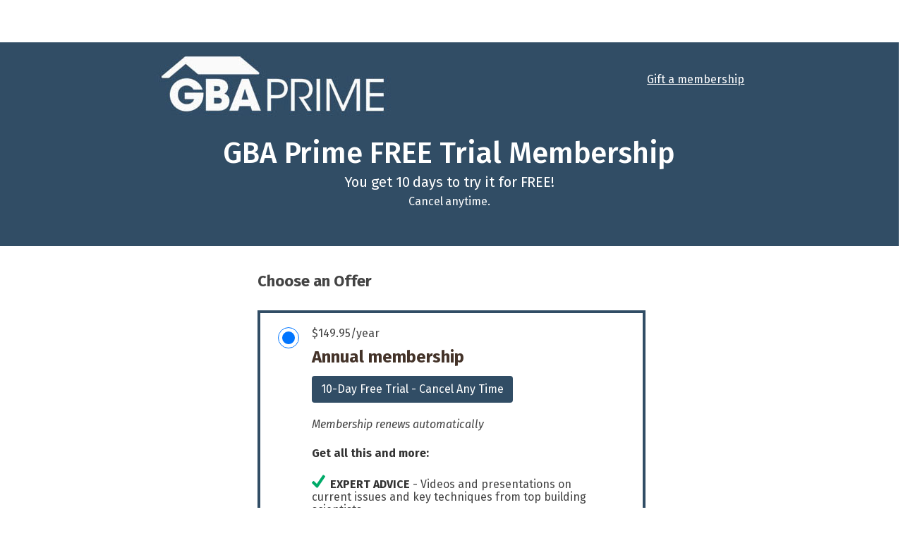

--- FILE ---
content_type: text/html;charset=ISO-8859-1
request_url: https://subscribe.greenbuildingadvisor.com/init.do?returnURL=https://www.greenbuildingadvisor.com/question/shopping-for-hrvs&ref=gba-hero&omedasite=GBAPM_trial
body_size: 388
content:





<html>
<head>
<script>
window.onload = function(){
  window.document.location = 'loading.do?returnURL=https%3A%2F%2Fwww.greenbuildingadvisor.com%2Fquestion%2Fshopping-for-hrvs&ref=gba-hero&omedasite=GBAPM_trial';
}
</script>
</head>
<body>
<center>
<img src="https://cdn.omeda.com/hosted/images/dragon/generic/spinner.gif">
<br>Loading...
</center>
</body>
</html>

--- FILE ---
content_type: text/html;charset=ISO-8859-1
request_url: https://subscribe.greenbuildingadvisor.com/loading.do?returnURL=https%3A%2F%2Fwww.greenbuildingadvisor.com%2Fquestion%2Fshopping-for-hrvs&ref=gba-hero&omedasite=GBAPM_trial
body_size: 21528
content:




<noscript>Your browser does not support JavaScript!</noscript>

<!DOCTYPE html>
<!--[if lt IE 7 ]> <html class="ie ie6 no-js" lang="en"> <![endif]-->
<!--[if IE 7 ]>    <html class="ie ie7 no-js" lang="en"> <![endif]-->
<!--[if IE 8 ]>    <html class="ie ie8 no-js" lang="en"> <![endif]-->
<!--[if IE 9 ]>    <html class="ie ie9 no-js" lang="en"> <![endif]-->
<!--[if gt IE 9]><!--><html class="no-js" lang="en"><!--<![endif]-->
<!-- the "no-js" class is for Modernizr. -->

<html>
<head>
	<meta charset="utf-8">
	<meta name="keywords" content="[-meta-]" />
	<!-- Always force latest IE rendering engine (even in intranet) & Chrome Frame -->
		<meta http-equiv="X-UA-Compatible" content="IE=edge,chrome=1">	
	
	<title>Subscription to GBA Prime</title>
	
	<meta name="title" content="">
	
	
	<link rel="stylesheet" type="text/css" href="https://hostedcontent.dragonforms.com/hosted/images/dragon/generic/10/st_johns_10b.css" /><script src='https://code.jquery.com/jquery-2.2.4.min.js'  integrity='sha256-BbhdlvQf/xTY9gja0Dq3HiwQF8LaCRTXxZKRutelT44=' crossorigin='anonymous'></script><script type="text/javascript" src="https://static-cdn.dragonforms.com/js/conditional.js?build=V26.1-20260108"></script><script type="text/javascript" src="https://static-cdn.dragonforms.com/js/dragonCampaign.js?build=V26.1-20260108"></script><link rel="stylesheet" type="text/css" href="https://static-cdn.dragonforms.com/style/generic.css?build=V26.1-20260108" /><!-- Google Tag Manager -->
<script>
var gtmHelper = {
 getQSVal: function(searchvar) {
  var vars = window.location.search.substring(1).split('&');

  for (var i=0;i<vars.length;i++) {
   var pair = vars[i].split("=");
   if(pair[0] == searchvar){
    return pair[1];
   }
  }
  return '';
 },
 omedaSite: function () {
  var omedasite = $('#omedasite').val() ? $('#omedasite').val().toLowerCase() : '';

  if (omedasite == 'gbapm_subconf') {
   qsval = this.getQSVal('orig_os');
   if (qsval) {
    omedasite = qsval;
   }
  }
  return omedasite.toLowerCase();
 },
 tauntonProduct: function (omedasite) {

  if (omedasite.indexOf("gift") !== -1 && omedasite !== 'gbapm_giftmembership') {
   omedasite = "gbapm_gift";
  }
  switch (omedasite) {
   case 'gbapm_trial':
   case 'gbapm_group':
   case 'gbapm_3month':
    return 'membership';
   case 'gbapm_gift':
    return 'gift membership';
   case 'gbapm_renew':
    return 'renew membership';
   default:
    return omedasite;
  }
 }
}


var gtmID = 'GTM-NSBRF28'; // Green Building Advisor Engage

gtmID = 'GTM-5XJJVTG'; // Green Building Advisor

(function(w,d,s,l,i){w[l]=w[l]||[];w[l].push({'gtm.start':
new Date().getTime(),event:'gtm.js'});var f=d.getElementsByTagName(s)[0],
j=d.createElement(s),dl=l!='dataLayer'?'&l='+l:'';j.async=true;j.src=
'https://www.googletagmanager.com/gtm.js?id='+i+dl;f.parentNode.insertBefore(j,f);
})(window,document,'script','dataLayer',gtmID);</script>
<!-- End Google Tag Manager -->
<!-- BEGIN DATA PUSH -->
<script>
$(document).ready(function () {

var omedasite = gtmHelper.omedaSite();
var tauntonproduct = gtmHelper.tauntonProduct(omedasite);

window.dataLayer.push({ ecommerce: null });  // Clear the previous ecommerce object.
window.dataLayer.push({
  event: "begin_checkout",
  ecommerce: {
    promotion_id: "", // PK Value
    content_category: "",
    content_ids: [omedasite],
    product: tauntonproduct,
    items: [
    {
      item_id: omedasite,
      item_name: tauntonproduct,
      affiliation: "GBA",
      promotion_id: "", // PK Value
      //item_variant: "", // Dynamic Term Field
      //price: "",
      quantity: 1
    }
    ]
  }
});
});
</script>
<!-- END DATA PUSH -->

<link rel="stylesheet" type="text/css" href="https://hostedcontent.dragonforms.com/hosted/images/dragon/12557/2427.css" /><script type="text/javascript" src="https://hostedcontent.dragonforms.com/hosted/images/dragon/12557/98.js"></script>
	
	
	<!-- Google will often use this as its description of your page/site. Make it good. -->
		<meta name="description" content="">
	
	<!-- Speaking of Google, don't forget to set your site up: http://google.com/webmasters -->
		<meta name="google-site-verification" content="">	
	
	<meta name="author" content="">
	<meta name="Copyright" content="Copyright 2012. All Rights Reserved.">

	<!--  Mobile Viewport Fix
	j.mp/mobileviewport & davidbcalhoun.com/2010/viewport-metatag 
	device-width : Occupy full width of the screen in its current orientation
	initial-scale = 1.0 retains dimensions instead of zooming out if page height > device height
	maximum-scale = 1.0 retains dimensions instead of zooming in if page width < device width
	-->
		<meta name="viewport" content="width=device-width, initial-scale=1.0, maximum-scale=1.0">
	
	<!-- This is the traditional favicon.
	 - size: 16x16 or 32x32
	 - transparency is OK
	 - see wikipedia for info on browser support: http://mky.be/favicon/ -->
		<link rel="shortcut icon">
	
	<!-- The is the icon for iOS's Web Clip.
	 - size: 57x57 for older iPhones, 72x72 for iPads, 114x114 for iPhone4's retina display (IMHO, just go ahead and use the biggest one)
	 - To prevent iOS from applying its styles to the icon name it thusly: apple-touch-icon-precomposed.png
	 - Transparency is not recommended (iOS will put a black BG behind the icon) -->
		<link rel="apple-touch-icon">
		
	<!-- all our JS is at the bottom of the page, except for Modernizr. 
	<script src="_/js/modernizr-1.7.min.js"></script> -->
	
<!-- OMEDA BEGIN HOSTED PCI --><!-- OMEDA HOSTED PCI HEADER --><script><!-- hostedpci script --></script>
<script src="https://cc.hostedpci.com/WBSStatic/site60/proxy/js/jquery-2.1.3.min.js" type="text/javascript" charset="utf-8"></script> 
<script src="https://cc.hostedpci.com/WBSStatic/site60/proxy/js/jquery.ba-postmessage.2.0.0.min.js" type="text/javascript" charset="utf-8"></script>

<script>
    var hpciCCFrameHost = "https://ccifrm05.hostedpci.com";     
    var hpciCCFrameFullUrl = 
"https://ccifrm05.hostedpci.com/iSynSApp/showPxyPage!ccFrame.action?pgmode1=LIVE&locationName=checkout1french&sid=526201&fullParentHost=https://subscribe.greenbuildingadvisor.com&fullParentQStr=/saveNewSubscription.do";    
    var hpciCCFrameName = "ccframe"; // use the name of the frame containing the credit card 
    var hpciSiteErrorHandler = function (errorCode, errorMsg){
        // Please the following alert to properly display the error message web19
        //alert("Error while processing credit card code:" + "Invalid Credit Card Number");
            var errorCreditInput = document.getElementById("errorCredit");
        errorCreditInput.value = "true";
            var pendingForm = document.getElementById("standardForm");
        pendingForm.submit();

    }
    var hpciSiteSuccessHandler = function (mappedCCValue, mappedCVVValue){
        // Please pass the values to the document input and then submit the form
        
        // name of the input (hidden) field required by ecommerce site
        // Typically this is a hidden input field.
        var ccNumInput = document.getElementById("ccNum");
        ccNumInput.value = mappedCCValue;
         
        // name of the input (hidden) field required by ecommerce site
        // Typically this is a hidden input field.
        var ccCVVInput = document.getElementById("ccCVV");
        ccCVVInput.value = mappedCVVValue;
        
        // name of the form submission for ecommerce site
        //var pendingForm = document.getElementById("CCAcceptForm");
        var pendingForm = document.getElementById("standardForm");
        
        //testing iFrame returns
        //alert("Return tokens: " + mappedCCValue + ", " + mappedCVVValue);
        pendingForm.submit();
    }   
    
    var hpci3DSitePINSuccessHandler = function (){
        // name of the form submission for ecommerce site
        var pendingForm = document.getElementById("standardForm");
        pendingForm.submit();
    }

    var hpci3DSitePINErrorHandler = function (){
        // Adapt the following message / action to match your required experience
        //alert("Could not verify PIN for the credit card");
    }

    var hpciInitCompleteSuccessHandler = function () {
    }
</script>
<script src="https://cc.hostedpci.com/WBSStatic/site60/proxy/js/hpci-cciframe-1.0.js" type="text/javascript" charset="utf-8"></script><!-- OMEDA END HOSTED PCI --><!-- OMEDA HOSTED PCI HEADER --><script>var elements;</script></head>
<body>
<form method="post" accept-charset="utf-8" action="saveNewSubscription.do;jsessionid=F69E36DDD4500FCA76C18F70269CC399" id="standardForm"><input type="hidden" name="14" id="14" value="1"><input type="hidden" id="dragonjsessionid" name="dragonjsessionid" value="F69E36DDD4500FCA76C18F70269CC399"><input type="hidden" id="omedasite" name="omedasite" value="GBAPM_trial"><input type="hidden" id="shippingaddresscountry" name="shippingaddresscountry" value="7">
	<nav class="drgNav nav"></nav>
	<div class="container">
		<span id="logo" class="eight columns"></span><span id ="cover" class="eight columns"></span>
		<div>
			<span class="validation">
				<ul>
					
				</ul>
			</span>
		</div>
		<div id="content1" class="sixteen columns">
			<input name="demo207634" type="hidden" value="https://www.greenbuildingadvisor.com/question/shopping-for-hrvs" id="demo207634"/><input name="demo207635" type="hidden" value="" id="demo207635"/><script>$( document ).ready(function() { $("#demo207635").val(new Date().toJSON().slice(0,10)); });</script><p id="p168" class="drg-element-type-cms-content drg-element-sub-type-category-3"><span class="questionlabel "><label for="id168">CancelDueDate</label> </span><input class="drg-field-normal" name="demo207636" type="text" value="" id="id168" maxlength="40" size="40"  /></p><input name="demo207637" type="hidden" value="W20115FS" id="demo207637"/><span id="innerheaderblock"><span id="logohead"><a href="https://www.greenbuildingadvisor.com/"><img src="https://hostedcontent.dragonforms.com/hosted/images/dragon/12557/55.jpg" alt="Green Building Advisor Logo"></a><a href="https://subscribe.greenbuildingadvisor.com/GBAPM_Gift">Gift a membership</a></span><span id="heading1">GBA Prime FREE Trial Membership</span><span id="heading2">You get 10 days to try it for FREE!</span><span id="heading3">Cancel anytime.</span></span><div id="disp207639" style="display:none;"><span class="spanc74 drg-element-type-cms-content drg-element-sub-type-category-8"><p id="p74" class="drg-element-type-cms-content drg-element-sub-type-category-8"><span class="questionlabel ">Choose an Offer&nbsp;</span></p><ul><li class="licr74_23 lier207639_23 "><input name="demo207639" type="radio" value="23" id="id74_23" CHECKED class=' paidElementProduct63 paidElement'  /><span class="radiolabel"><label for="id74_23"><div class="offer-dtls"> $149.95/year<br> <span class="box-title">Annual membership</span><br><p class="btn btn-primary" data-bs-toggle="button" autocomplete="off" aria-pressed="true">10-Day Free Trial - Cancel Any Time</p><p><em>Membership renews automatically <br>   </em></p><p><strong>Get all this and more:</strong></p><ul><li><strong>EXPERT ADVICE</strong> - Videos and presentations on current issues and key techniques from top building scientists.</li><li><strong>IN-DEPTH ARTICLES</strong> - Essential reading from the Green Building Encyclopedia, Fine Homebuilding, and our blogs.</li><li><strong>GREEN BASICS</strong> - Valuable how-to information and insights about job sites, designs, codes and materials.</li><li><strong>VIDEO BEST PRACTICES</strong> - Library of lessons illustrating best practices for new construction and remodeling.</li><li><strong>BLOGS</strong> - Access to up-to-date advice and reports from experts in the field.</li></ul></div></label></span></li><li class="licr74_24 lier207639_24 "><input name="demo207639" type="radio" value="24" id="id74_24"  class=' paidElementProduct63 paidElement'  /><span class="radiolabel"><label for="id74_24"><div class="offer-dtls"> $14.95/month <br><span class="box-title">Monthly membership</span> <br><p><em>Membership renews automatically <br>   </em></p>   <ul> <li>Access to all benefits of annual membership above</li> </ul> </div></label></span></li></ul></span></div><div id="disp207640" style="display:none;"><span class="spanc2690 drg-element-type-cms-content drg-element-sub-type-category-8"><p id="p2690" class="drg-element-type-cms-content drg-element-sub-type-category-8"><span class="questionlabel ">Choose an Offer&nbsp;</span></p><ul><li class="licr2690_645 lier207640_645 "><input name="demo207640" type="radio" value="645" id="id2690_645" CHECKED class=' paidElementProduct63 paidElement'  /><span class="radiolabel"><label for="id2690_645"><div class="offer-dtls"><s>$149.95</s> $99.00/year, Save 34%<br />
<span class="box-title">Annual membership</span><br>
<p aria-pressed="true" autocomplete="off" class="btn btn-primary" data-bs-toggle="button">10-Day Free Trial - Cancel Any Time</p>

<p><em>Membership renews automatically </em></p>

<p><strong>Get all this and more:</strong></p>

<ul>
	<li><strong>EXPERT ADVICE</strong> - Videos and presentations on current issues and key techniques from top building scientists.</li>
	<li><strong>IN-DEPTH ARTICLES</strong> - Essential reading from the Green Building Encyclopedia, Fine Homebuilding, and our blogs.</li>
	<li><strong>GREEN BASICS</strong> - Valuable how-to information and insights about job sites, designs, codes and materials.</li>
	<li><strong>VIDEO BEST PRACTICES</strong> - Library of lessons illustrating best practices for new construction and remodeling.</li>
	<li><strong>BLOGS</strong> - Access to up-to-date advice and reports from experts in the field.</li>
</ul>
</div></label></span></li><li class="licr2690_646 lier207640_646 "><input name="demo207640" type="radio" value="646" id="id2690_646"  class=' paidElementProduct63 paidElement'  /><span class="radiolabel"><label for="id2690_646"><div class="offer-dtls"> $14.95/month <br><span class="box-title">Monthly membership</span> <br><p><em>Membership renews automatically <br>   </em></p>   <ul> <li>Access to all benefits of annual membership above</li> </ul> </div></label></span></li></ul></span></div><input name="demo207641" type="hidden" value="999" id="demo207641"/><div id="disp207642" style="display:none;"><input name="demo207642" type="hidden" value="12" id="demo207642"/></div><div id="disp207643" style="display:none;"><input name="demo207643" type="hidden" value="12" id="demo207643"/></div>
		</div>
		<span id="content2" class="eight columns"></span><span id="content3" class="eight columns"></span>
		<div id="content4" class="sixteen columns"><h1>Payment Details</h1> <span id="paycc">Pay with Credit Card<img src="https://hostedcontent.dragonforms.com/hosted/images/dragon/12517/32.png"></span><p id="p127" class="drg-element-type-standard-field drg-element-sub-type-fieldname-NAMEONCARD addresslabel"><span class="questionlabel "><label for="id127">Name On Card</label> </span><input class="drg-field-address-normal" name="demo207645" type="text" value="" id="id127" maxlength="50" size="50"  /></p><span id='hostedpci_script'><!-- OMEDA BEGIN HOSTED PCI --><!-- OMEDA HOSTED PCI BODY--><iframe loading="lazy" id="ccframe" name="ccframe" onload="receiveHPCIMsg()"
  src="https://ccifrm05.hostedpci.com/iSynSApp/showPxyPage!ccFrame.action?pgmode1=LIVE&locationName=checkout1&sid=526201&reportCCType=N&reportCCDigits=N&formatCCDigits=N&reportCVVDigits=N&reportFormFields=nameoncard&reportInit=Y&fullParentHost=https://subscribe.greenbuildingadvisor.com&fullParentQStr=/saveNewSubscription.do" width=180 height=92 scrolling="NO" frameBorder="0">
    If you can see this, your browser doesn't understand IFRAME. 
</iframe>
<input type="hidden" id="ccNum" name="ccNum" value="" /> 
<input type="hidden" id="ccCVV" name="ccCVV" value="" />
<input type="hidden" id="errorCredit" name="errorCredit" value="" /><!-- OMEDA END HOSTED PCI --><!-- OMEDA HOSTED PCI BODY--></span><p id="p32" class="drg-element-type-standard-field drg-element-sub-type-fieldname-CCEXPIRE addresslabel"><span class="questionlabel "><label for="EXPMONTH">Expire Date</label>&nbsp;</span><select name="EXPMONTH" id="EXPMONTH"  /><option value="">Select...</option><option value="01" >01</option><option value="02" >02</option><option value="03" >03</option><option value="04" >04</option><option value="05" >05</option><option value="06" >06</option><option value="07" >07</option><option value="08" >08</option><option value="09" >09</option><option value="10" >10</option><option value="11" >11</option><option value="12" >12</option></select><select name="EXPYEAR" id="EXPYEAR"  /><option value="">Select...</option><option value="2026" >2026</option><option value="2027" >2027</option><option value="2028" >2028</option><option value="2029" >2029</option><option value="2030" >2030</option><option value="2031" >2031</option><option value="2032" >2032</option><option value="2033" >2033</option><option value="2034" >2034</option><option value="2035" >2035</option></select></p><div id="sectionbreak"><br></div><h1>Your Information</h1><p id="p1" class="drg-element-type-standard-field drg-element-sub-type-fieldname-FIRSTNAME addresslabel"><span class="questionlabel "><label for="id1">First Name</label> </span><input class="drg-field-address-normal" name="demo207650" type="text" value="" id="id1" maxlength="40" size="40"  /></p><p id="p2" class="drg-element-type-standard-field drg-element-sub-type-fieldname-LASTNAME addresslabel"><span class="questionlabel "><label for="id2">Last Name</label> </span><input class="drg-field-address-normal" name="demo207651" type="text" value="" id="id2" maxlength="40" size="40"  /></p><p id="p13" class="drg-element-type-standard-field drg-element-sub-type-fieldname-EMAILADDR addresslabel"><span class="questionlabel "><label for="id13">Email Address</label> </span><input class="drg-field-address-normal" name="demo207652" type="text" value="" id="id13" maxlength="50" size="50"  /></p><p id="p4" class="drg-element-type-standard-field drg-element-sub-type-fieldname-ADDRESS addresslabel"><span class="questionlabel "><label for="id4">Address 1</label> </span><input class="drg-field-address-normal" name="demo207653" type="text" value="" id="id4" maxlength="255" size="255"  /></p><p id="p5" class="drg-element-type-standard-field drg-element-sub-type-fieldname-DEPARTMENT addresslabel"><span class="questionlabel "><label for="id5">Address 2 (Apt, Suite, Floor)</label> </span><input class="drg-field-address-normal" name="demo207654" type="text" value="" id="id5" maxlength="255" size="255"  /></p><p id="p6" class="drg-element-type-standard-field drg-element-sub-type-fieldname-CITY addresslabel"><span class="questionlabel "><label for="id6">City</label> </span><input class="drg-field-address-normal" name="demo207655" type="text" value="" id="id6" maxlength="100" size="100"  /></p><span class="spanc8 drg-element-type-standard-field drg-element-sub-type-fieldname-STATE"><p id="p8" class="drg-element-type-standard-field drg-element-sub-type-fieldname-STATE addresslabel"><span class="questionlabel "><label for="id8">State/Province</label>&nbsp;</span><select name="demo207656" id="id8" ><option value="">Select One</option><option value="1" [-SELECTED207656_r1-]>ALABAMA</option><option value="2" [-SELECTED207656_r2-]>ALASKA</option><option value="3" [-SELECTED207656_r3-]>ARIZONA</option><option value="4" [-SELECTED207656_r4-]>ARKANSAS</option><option value="5" [-SELECTED207656_r5-]>CALIFORNIA</option><option value="6" [-SELECTED207656_r6-]>COLORADO</option><option value="7" [-SELECTED207656_r7-]>CONNECTICUT</option><option value="8" [-SELECTED207656_r8-]>DELAWARE</option><option value="9" [-SELECTED207656_r9-]>DISTRICT OF COLUMBIA</option><option value="10" [-SELECTED207656_r10-]>FLORIDA</option><option value="11" [-SELECTED207656_r11-]>GEORGIA</option><option value="12" [-SELECTED207656_r12-]>HAWAII</option><option value="13" [-SELECTED207656_r13-]>IDAHO</option><option value="14" [-SELECTED207656_r14-]>ILLINOIS</option><option value="15" [-SELECTED207656_r15-]>INDIANA</option><option value="16" [-SELECTED207656_r16-]>IOWA</option><option value="17" [-SELECTED207656_r17-]>KANSAS</option><option value="18" [-SELECTED207656_r18-]>KENTUCKY</option><option value="19" [-SELECTED207656_r19-]>LOUISIANA</option><option value="20" [-SELECTED207656_r20-]>MAINE</option><option value="21" [-SELECTED207656_r21-]>MARYLAND</option><option value="22" [-SELECTED207656_r22-]>MASSACHUSETTS</option><option value="23" [-SELECTED207656_r23-]>MICHIGAN</option><option value="24" [-SELECTED207656_r24-]>MINNESOTA</option><option value="25" [-SELECTED207656_r25-]>MISSISSIPPI</option><option value="26" [-SELECTED207656_r26-]>MISSOURI</option><option value="27" [-SELECTED207656_r27-]>MONTANA</option><option value="28" [-SELECTED207656_r28-]>NEBRASKA</option><option value="29" [-SELECTED207656_r29-]>NEVADA</option><option value="30" [-SELECTED207656_r30-]>NEW HAMPSHIRE</option><option value="31" [-SELECTED207656_r31-]>NEW JERSEY</option><option value="32" [-SELECTED207656_r32-]>NEW MEXICO</option><option value="33" [-SELECTED207656_r33-]>NEW YORK</option><option value="34" [-SELECTED207656_r34-]>NORTH CAROLINA</option><option value="35" [-SELECTED207656_r35-]>NORTH DAKOTA</option><option value="36" [-SELECTED207656_r36-]>OHIO</option><option value="37" [-SELECTED207656_r37-]>OKLAHOMA</option><option value="38" [-SELECTED207656_r38-]>OREGON</option><option value="39" [-SELECTED207656_r39-]>PENNSYLVANIA</option><option value="40" [-SELECTED207656_r40-]>RHODE ISLAND</option><option value="41" [-SELECTED207656_r41-]>SOUTH CAROLINA</option><option value="42" [-SELECTED207656_r42-]>SOUTH DAKOTA</option><option value="43" [-SELECTED207656_r43-]>TENNESSEE</option><option value="44" [-SELECTED207656_r44-]>TEXAS</option><option value="45" [-SELECTED207656_r45-]>UTAH</option><option value="46" [-SELECTED207656_r46-]>VERMONT</option><option value="47" [-SELECTED207656_r47-]>VIRGIN ISLANDS</option><option value="48" [-SELECTED207656_r48-]>VIRGINIA</option><option value="49" [-SELECTED207656_r49-]>WASHINGTON</option><option value="50" [-SELECTED207656_r50-]>WEST VIRGINIA</option><option value="51" [-SELECTED207656_r51-]>WISCONSIN</option><option value="52" [-SELECTED207656_r52-]>WYOMING</option><option value="53" [-SELECTED207656_r53-]>American Samoa</option><option value="54" [-SELECTED207656_r54-]>Guam</option><option value="56" [-SELECTED207656_r56-]>Micronesia (Federated States of)</option><option value="58" [-SELECTED207656_r58-]>Puerto Rico</option><option value="59" [-SELECTED207656_r59-]>U.S. Minor Outlying Islands</option><option value="60" [-SELECTED207656_r60-]>NORTHERN MARIANA ISLANDS</option><option value="61" [-SELECTED207656_r61-]>Armed Forces Africa</option><option value="62" [-SELECTED207656_r62-]>Armed Forces Americas AA (except Canada)</option><option value="63" [-SELECTED207656_r63-]>Armed Forces Canada</option><option value="64" [-SELECTED207656_r64-]>Armed Forces Europe AE</option><option value="65" [-SELECTED207656_r65-]>Armed Forces Middle East AE</option><option value="66" [-SELECTED207656_r66-]>Armed Forces Pacific AP</option><option value="67" [-SELECTED207656_r67-]>ALBERTA</option><option value="68" [-SELECTED207656_r68-]>NOVA SCOTIA</option><option value="69" [-SELECTED207656_r69-]>BRITISH COLUMBIA</option><option value="70" [-SELECTED207656_r70-]>ONTARIO</option><option value="71" [-SELECTED207656_r71-]>MANITOBA</option><option value="72" [-SELECTED207656_r72-]>PRINCE EDWARD ISLAND</option><option value="73" [-SELECTED207656_r73-]>NEW BRUNSWICK</option><option value="74" [-SELECTED207656_r74-]>QUEBEC</option><option value="75" [-SELECTED207656_r75-]>NEWFOUNDLAND</option><option value="76" [-SELECTED207656_r76-]>SASKATCHEWAN</option><option value="77" [-SELECTED207656_r77-]>NORTHWEST TERRITORIES</option><option value="78" [-SELECTED207656_r78-]>YUKON TERRITORY</option><option value="79" [-SELECTED207656_r79-]>NUNAVUT</option><option value="1002" [-SELECTED207656_r1002-]>FOREIGN</option></select></p></span><p id="p9" class="drg-element-type-standard-field drg-element-sub-type-fieldname-ZIP addresslabel"><span class="questionlabel "><label for="id9">Zip/Postal Code</label> </span><input class="drg-field-address-normal" name="demo207657" type="text" value="" id="id9" maxlength="9" size="9"  /></p><span class="spanc7 drg-element-type-standard-field drg-element-sub-type-fieldname-COUNTRY"><p id="p7" class="drg-element-type-standard-field drg-element-sub-type-fieldname-COUNTRY addresslabel"><span class="questionlabel "><label for="id7">Country</label>&nbsp;</span><select name="demo207658" id="id7" ><option value="">Select One</option><option value="80" [-SELECTED207658_r80-]>UNITED STATES</option><option value="81" [-SELECTED207658_r81-]>CANADA</option><option value="84" [-SELECTED207658_r84-]>AFGHANISTAN</option><option value="86" [-SELECTED207658_r86-]>ALBANIA</option><option value="87" [-SELECTED207658_r87-]>ALGERIA</option><option value="89" [-SELECTED207658_r89-]>ANDORRA</option><option value="90" [-SELECTED207658_r90-]>ANGOLA</option><option value="91" [-SELECTED207658_r91-]>ANGUILLA</option><option value="350" [-SELECTED207658_r350-]>ANTARCTICA</option><option value="92" [-SELECTED207658_r92-]>ANTIGUA</option><option value="93" [-SELECTED207658_r93-]>ARGENTINA</option><option value="94" [-SELECTED207658_r94-]>ARMENIA</option><option value="95" [-SELECTED207658_r95-]>ARUBA</option><option value="96" [-SELECTED207658_r96-]>ASCENSION IS</option><option value="97" [-SELECTED207658_r97-]>AUSTRALIA</option><option value="98" [-SELECTED207658_r98-]>AUSTRIA</option><option value="99" [-SELECTED207658_r99-]>AZERBAIJAN</option><option value="101" [-SELECTED207658_r101-]>BAHAMAS</option><option value="102" [-SELECTED207658_r102-]>BAHRAIN</option><option value="103" [-SELECTED207658_r103-]>BANGLADESH</option><option value="104" [-SELECTED207658_r104-]>BARBADOS</option><option value="106" [-SELECTED207658_r106-]>BELARUS</option><option value="108" [-SELECTED207658_r108-]>BELGIUM</option><option value="109" [-SELECTED207658_r109-]>BELIZE</option><option value="110" [-SELECTED207658_r110-]>BENIN</option><option value="111" [-SELECTED207658_r111-]>BERMUDA</option><option value="112" [-SELECTED207658_r112-]>BHUTAN</option><option value="113" [-SELECTED207658_r113-]>BOLIVIA</option><option value="115" [-SELECTED207658_r115-]>BOSNIA-HERZEGOVINA</option><option value="116" [-SELECTED207658_r116-]>BOTSWANA</option><option value="117" [-SELECTED207658_r117-]>BRAZIL</option><option value="351" [-SELECTED207658_r351-]>BRITISH INDIAN OCEAN TERRITORY</option><option value="118" [-SELECTED207658_r118-]>BRITISH VIRGIN IS</option><option value="120" [-SELECTED207658_r120-]>BRUNEI</option><option value="121" [-SELECTED207658_r121-]>BULGARIA</option><option value="122" [-SELECTED207658_r122-]>BURKINA FASO</option><option value="123" [-SELECTED207658_r123-]>BURUNDI</option><option value="124" [-SELECTED207658_r124-]>CAMBODIA</option><option value="125" [-SELECTED207658_r125-]>CAMEROON</option><option value="127" [-SELECTED207658_r127-]>CAPE VERDE ISLANDS</option><option value="128" [-SELECTED207658_r128-]>CAYMAN ISLANDS</option><option value="129" [-SELECTED207658_r129-]>CENTRAL AFRICAN REP</option><option value="130" [-SELECTED207658_r130-]>CHAD</option><option value="134" [-SELECTED207658_r134-]>CHILE</option><option value="135" [-SELECTED207658_r135-]>CHINA</option><option value="136" [-SELECTED207658_r136-]>COCO ISLAND</option><option value="137" [-SELECTED207658_r137-]>COLOMBIA</option><option value="138" [-SELECTED207658_r138-]>COMOROS</option><option value="139" [-SELECTED207658_r139-]>CONGO</option><option value="141" [-SELECTED207658_r141-]>COOK ISLANDS</option><option value="142" [-SELECTED207658_r142-]>COSTA RICA</option><option value="143" [-SELECTED207658_r143-]>CROATIA</option><option value="144" [-SELECTED207658_r144-]>CUBA</option><option value="145" [-SELECTED207658_r145-]>CYPRUS</option><option value="146" [-SELECTED207658_r146-]>CZECH REPUBLIC</option><option value="147" [-SELECTED207658_r147-]>DENMARK</option><option value="148" [-SELECTED207658_r148-]>DJIBOUTI</option><option value="149" [-SELECTED207658_r149-]>DOMINICA</option><option value="150" [-SELECTED207658_r150-]>DOMINICAN REPUBLIC</option><option value="151" [-SELECTED207658_r151-]>EAST TIMOR</option><option value="152" [-SELECTED207658_r152-]>ECUADOR</option><option value="153" [-SELECTED207658_r153-]>EGYPT</option><option value="154" [-SELECTED207658_r154-]>EL SALVADOR</option><option value="156" [-SELECTED207658_r156-]>ERITREA</option><option value="157" [-SELECTED207658_r157-]>ESTONIA</option><option value="158" [-SELECTED207658_r158-]>ETHIOPIA</option><option value="159" [-SELECTED207658_r159-]>FAEROE ISLANDS</option><option value="160" [-SELECTED207658_r160-]>FALKLAND ISLANDS</option><option value="161" [-SELECTED207658_r161-]>FIJI</option><option value="162" [-SELECTED207658_r162-]>FINLAND</option><option value="163" [-SELECTED207658_r163-]>FRANCE</option><option value="164" [-SELECTED207658_r164-]>FRENCH GUIANA</option><option value="165" [-SELECTED207658_r165-]>FRENCH POLYNESIA</option><option value="168" [-SELECTED207658_r168-]>GABON</option><option value="169" [-SELECTED207658_r169-]>GAMBIA</option><option value="171" [-SELECTED207658_r171-]>GEORGIA</option><option value="172" [-SELECTED207658_r172-]>GERMANY</option><option value="173" [-SELECTED207658_r173-]>GHANA</option><option value="174" [-SELECTED207658_r174-]>GIBRALTAR</option><option value="176" [-SELECTED207658_r176-]>GREECE</option><option value="177" [-SELECTED207658_r177-]>GREENLAND</option><option value="178" [-SELECTED207658_r178-]>GRENADA</option><option value="179" [-SELECTED207658_r179-]>GUADELOUPE</option><option value="180" [-SELECTED207658_r180-]>GUATEMALA</option><option value="181" [-SELECTED207658_r181-]>GUERNSEY</option><option value="182" [-SELECTED207658_r182-]>GUINEA</option><option value="183" [-SELECTED207658_r183-]>GUYANA</option><option value="184" [-SELECTED207658_r184-]>HAITI</option><option value="185" [-SELECTED207658_r185-]>HONDURAS</option><option value="186" [-SELECTED207658_r186-]>HONG KONG</option><option value="187" [-SELECTED207658_r187-]>HUNGARY</option><option value="188" [-SELECTED207658_r188-]>ICELAND</option><option value="189" [-SELECTED207658_r189-]>INDIA</option><option value="190" [-SELECTED207658_r190-]>INDONESIA</option><option value="191" [-SELECTED207658_r191-]>IRAN</option><option value="192" [-SELECTED207658_r192-]>IRAQ</option><option value="193" [-SELECTED207658_r193-]>IRELAND</option><option value="194" [-SELECTED207658_r194-]>ISLE OF MAN</option><option value="195" [-SELECTED207658_r195-]>ISRAEL</option><option value="196" [-SELECTED207658_r196-]>ITALY</option><option value="197" [-SELECTED207658_r197-]>IVORY COAST</option><option value="198" [-SELECTED207658_r198-]>JAMAICA</option><option value="199" [-SELECTED207658_r199-]>JAPAN</option><option value="200" [-SELECTED207658_r200-]>JORDAN</option><option value="201" [-SELECTED207658_r201-]>KAZAKHSTAN</option><option value="202" [-SELECTED207658_r202-]>KENYA</option><option value="204" [-SELECTED207658_r204-]>KIRIBATI</option><option value="206" [-SELECTED207658_r206-]>KUWAIT</option><option value="207" [-SELECTED207658_r207-]>KYRGYZSTAN</option><option value="208" [-SELECTED207658_r208-]>LAOS</option><option value="209" [-SELECTED207658_r209-]>LATVIA</option><option value="210" [-SELECTED207658_r210-]>LEBANON</option><option value="211" [-SELECTED207658_r211-]>LESOTHO</option><option value="212" [-SELECTED207658_r212-]>LIBERIA</option><option value="213" [-SELECTED207658_r213-]>LIBYA</option><option value="214" [-SELECTED207658_r214-]>LIECHTENSTEIN</option><option value="215" [-SELECTED207658_r215-]>LITHUANIA</option><option value="216" [-SELECTED207658_r216-]>LUXEMBOURG</option><option value="217" [-SELECTED207658_r217-]>MACAO</option><option value="218" [-SELECTED207658_r218-]>MACEDONIA</option><option value="219" [-SELECTED207658_r219-]>MADAGASCAR</option><option value="221" [-SELECTED207658_r221-]>MALAWI</option><option value="222" [-SELECTED207658_r222-]>MALAYSIA</option><option value="223" [-SELECTED207658_r223-]>MALDIVES</option><option value="224" [-SELECTED207658_r224-]>MALI</option><option value="225" [-SELECTED207658_r225-]>MALTA</option><option value="226" [-SELECTED207658_r226-]>MARSHALL ISLANDS</option><option value="227" [-SELECTED207658_r227-]>MARTINIQUE</option><option value="228" [-SELECTED207658_r228-]>MAURITANIA</option><option value="229" [-SELECTED207658_r229-]>MAURITIUS</option><option value="230" [-SELECTED207658_r230-]>MAYOTTE</option><option value="231" [-SELECTED207658_r231-]>MEXICO</option><option value="232" [-SELECTED207658_r232-]>MICRONESIA</option><option value="233" [-SELECTED207658_r233-]>MOLDOVA</option><option value="235" [-SELECTED207658_r235-]>MONACO</option><option value="236" [-SELECTED207658_r236-]>MONGOLIA</option><option value="237" [-SELECTED207658_r237-]>MONTENEGRO</option><option value="238" [-SELECTED207658_r238-]>MONTSERRAT</option><option value="239" [-SELECTED207658_r239-]>MOROCCO</option><option value="240" [-SELECTED207658_r240-]>MOZAMBIQUE</option><option value="241" [-SELECTED207658_r241-]>MYANMAR</option><option value="242" [-SELECTED207658_r242-]>NAMIBIA</option><option value="243" [-SELECTED207658_r243-]>NAURU</option><option value="244" [-SELECTED207658_r244-]>NEPAL</option><option value="245" [-SELECTED207658_r245-]>NETHERLAND ANTILLES</option><option value="246" [-SELECTED207658_r246-]>NETHERLANDS</option><option value="248" [-SELECTED207658_r248-]>NEW CALEDONIA</option><option value="249" [-SELECTED207658_r249-]>NEW GUINEA</option><option value="250" [-SELECTED207658_r250-]>NEW ZEALAND</option><option value="251" [-SELECTED207658_r251-]>NICARAGUA</option><option value="252" [-SELECTED207658_r252-]>NIGER</option><option value="253" [-SELECTED207658_r253-]>NIGERIA</option><option value="254" [-SELECTED207658_r254-]>NORTH KOREA</option><option value="256" [-SELECTED207658_r256-]>NORWAY</option><option value="257" [-SELECTED207658_r257-]>OMAN</option><option value="259" [-SELECTED207658_r259-]>PAKISTAN</option><option value="260" [-SELECTED207658_r260-]>PALAU</option><option value="261" [-SELECTED207658_r261-]>PALESTINE</option><option value="262" [-SELECTED207658_r262-]>PANAMA</option><option value="264" [-SELECTED207658_r264-]>PARAGUAY</option><option value="265" [-SELECTED207658_r265-]>PERU</option><option value="266" [-SELECTED207658_r266-]>PHILIPPINES</option><option value="268" [-SELECTED207658_r268-]>PITCAIRN IS</option><option value="269" [-SELECTED207658_r269-]>POLAND</option><option value="270" [-SELECTED207658_r270-]>PORTUGAL</option><option value="271" [-SELECTED207658_r271-]>QATAR</option><option value="272" [-SELECTED207658_r272-]>REUNION</option><option value="273" [-SELECTED207658_r273-]>ROMANIA</option><option value="274" [-SELECTED207658_r274-]>RUSSIA</option><option value="275" [-SELECTED207658_r275-]>RWANDA</option><option value="276" [-SELECTED207658_r276-]>SAN MARINO</option><option value="277" [-SELECTED207658_r277-]>SAO TOME E PRINCIPE</option><option value="279" [-SELECTED207658_r279-]>SAUDI ARABIA</option><option value="281" [-SELECTED207658_r281-]>SENEGAL</option><option value="282" [-SELECTED207658_r282-]>SERBIA</option><option value="283" [-SELECTED207658_r283-]>SEYCHELLES</option><option value="284" [-SELECTED207658_r284-]>SIERRA LEONE</option><option value="285" [-SELECTED207658_r285-]>SINGAPORE</option><option value="286" [-SELECTED207658_r286-]>SLOVAK REPUBLIC</option><option value="287" [-SELECTED207658_r287-]>SLOVENIA</option><option value="288" [-SELECTED207658_r288-]>SOLOMON ISLANDS</option><option value="289" [-SELECTED207658_r289-]>SOMALIA</option><option value="290" [-SELECTED207658_r290-]>SOUTH AFRICA</option><option value="291" [-SELECTED207658_r291-]>SOUTH KOREA</option><option value="292" [-SELECTED207658_r292-]>SPAIN</option><option value="293" [-SELECTED207658_r293-]>SRI LANKA</option><option value="294" [-SELECTED207658_r294-]>ST CROIX</option><option value="295" [-SELECTED207658_r295-]>ST KITTS</option><option value="296" [-SELECTED207658_r296-]>ST LUCIA</option><option value="298" [-SELECTED207658_r298-]>ST MARTIN</option><option value="299" [-SELECTED207658_r299-]>ST PIERRE</option><option value="300" [-SELECTED207658_r300-]>ST VINCENT</option><option value="301" [-SELECTED207658_r301-]>SUDAN</option><option value="302" [-SELECTED207658_r302-]>SURINAME</option><option value="303" [-SELECTED207658_r303-]>SWAZILAND</option><option value="304" [-SELECTED207658_r304-]>SWEDEN</option><option value="305" [-SELECTED207658_r305-]>SWITZERLAND</option><option value="306" [-SELECTED207658_r306-]>SYRIA</option><option value="308" [-SELECTED207658_r308-]>TAIWAN</option><option value="309" [-SELECTED207658_r309-]>TAJIKISTAN</option><option value="310" [-SELECTED207658_r310-]>TANZANIA</option><option value="312" [-SELECTED207658_r312-]>THAILAND</option><option value="314" [-SELECTED207658_r314-]>TOGO</option><option value="315" [-SELECTED207658_r315-]>TONGA</option><option value="316" [-SELECTED207658_r316-]>TRINIDAD AND TOBAGO</option><option value="317" [-SELECTED207658_r317-]>TUNISIA</option><option value="318" [-SELECTED207658_r318-]>TURKEY</option><option value="319" [-SELECTED207658_r319-]>TURKMENISTAN</option><option value="320" [-SELECTED207658_r320-]>TURKS ISLAND</option><option value="321" [-SELECTED207658_r321-]>TUVALU</option><option value="322" [-SELECTED207658_r322-]>UGANDA</option><option value="323" [-SELECTED207658_r323-]>UKRAINE</option><option value="324" [-SELECTED207658_r324-]>UNITED ARAB EMIRATES</option><option value="749" [-SELECTED207658_r749-]>UNITED KINGDOM</option><option value="325" [-SELECTED207658_r325-]>URUGUAY</option><option value="326" [-SELECTED207658_r326-]>UZBEKISTAN</option><option value="327" [-SELECTED207658_r327-]>VANUATU</option><option value="328" [-SELECTED207658_r328-]>VATICAN CITY</option><option value="329" [-SELECTED207658_r329-]>VENEZUELA</option><option value="330" [-SELECTED207658_r330-]>VIETNAM</option><option value="332" [-SELECTED207658_r332-]>WALLIS ISLAND</option><option value="333" [-SELECTED207658_r333-]>WESTERN SAHARA</option><option value="334" [-SELECTED207658_r334-]>WESTERN SAMOA</option><option value="335" [-SELECTED207658_r335-]>YEMEN</option><option value="336" [-SELECTED207658_r336-]>ZAIRE</option><option value="337" [-SELECTED207658_r337-]>ZAMBIA</option><option value="338" [-SELECTED207658_r338-]>ZIMBABWE</option></select></p></span><div id="sectionbreak"><br></div><h1>Billing Address</h1><span class="spanc130 drg-element-type-standard-field drg-element-sub-type-fieldname-BILLINGADDRIND"><p id="p130" class="drg-element-type-standard-field drg-element-sub-type-fieldname-BILLINGADDRIND"><span class="questionlabel ">&nbsp;</span></p><ul><li class="licr130_1013 lier207661_1013 "><input name="demo207661" type="checkbox" value="1013" id="id130_1013" [-CHECKED207661_r1013-]/><span class="checkboxlabel"><label for="id130_1013">Please check if Billing Address is different from delivery address</label></span><script>$(document).ready(function() { function toggleBillingAddress() { if ($("#id130_1013").is(":checked")) { $("#p131.addresslabel").show(); $("#p132.addresslabel").show(); $("#p133.addresslabel").show(); $("#p134.addresslabel").show(); $("#p135.addresslabel").show();$("#p140.addresslabel").show(); $("#p164.addresslabel").show(); } else { $("#p131.addresslabel").hide(); $("#p132.addresslabel").hide(); $("#p133.addresslabel").hide(); $("#p134.addresslabel").hide(); $("#p135.addresslabel").hide();$("#p140.addresslabel").hide(); $("#p164.addresslabel").hide(); } } $("#id130_1013").bind("click", function (e) { toggleBillingAddress(); }); toggleBillingAddress(); });</script></li></ul></span><p id="p131" class="drg-element-type-standard-field drg-element-sub-type-fieldname-BILLINGADDRADDRESS addresslabel"><span class="questionlabel "><label for="id131">Billing Address Street Address</label> </span><input class="drg-field-address-normal" name="demo207662" type="text" value="" id="id131" maxlength="255" size="255"  /></p><p id="p164" class="drg-element-type-standard-field drg-element-sub-type-fieldname-BILLINGADDRDEPT addresslabel"><span class="questionlabel "><label for="id164">Billing Address 2</label> </span><input class="drg-field-address-normal" name="demo207663" type="text" value="" id="id164" maxlength="255" size="255"  /></p><p id="p132" class="drg-element-type-standard-field drg-element-sub-type-fieldname-BILLINGADDRCITY addresslabel"><span class="questionlabel "><label for="id132">Billing Address City</label> </span><input class="drg-field-address-normal" name="demo207664" type="text" value="" id="id132" maxlength="40" size="40"  /></p><span class="spanc134 drg-element-type-standard-field drg-element-sub-type-fieldname-BILLINGADDRSTATE"><p id="p134" class="drg-element-type-standard-field drg-element-sub-type-fieldname-BILLINGADDRSTATE addresslabel"><span class="questionlabel "><label for="id134">Billing Address State</label>&nbsp;</span><select name="demo207665" id="id134" ><option value="">Select One</option><option value="1277" [-SELECTED207665_r1277-]>ALABAMA</option><option value="1278" [-SELECTED207665_r1278-]>ALASKA</option><option value="1279" [-SELECTED207665_r1279-]>ARIZONA</option><option value="1280" [-SELECTED207665_r1280-]>ARKANSAS</option><option value="1281" [-SELECTED207665_r1281-]>CALIFORNIA</option><option value="1282" [-SELECTED207665_r1282-]>COLORADO</option><option value="1283" [-SELECTED207665_r1283-]>CONNECTICUT</option><option value="1284" [-SELECTED207665_r1284-]>DELAWARE</option><option value="1285" [-SELECTED207665_r1285-]>DISTRICT OF COLUMBIA</option><option value="1286" [-SELECTED207665_r1286-]>FLORIDA</option><option value="1287" [-SELECTED207665_r1287-]>GEORGIA</option><option value="1288" [-SELECTED207665_r1288-]>HAWAII</option><option value="1289" [-SELECTED207665_r1289-]>IDAHO</option><option value="1290" [-SELECTED207665_r1290-]>ILLINOIS</option><option value="1291" [-SELECTED207665_r1291-]>INDIANA</option><option value="1292" [-SELECTED207665_r1292-]>IOWA</option><option value="1293" [-SELECTED207665_r1293-]>KANSAS</option><option value="1294" [-SELECTED207665_r1294-]>KENTUCKY</option><option value="1295" [-SELECTED207665_r1295-]>LOUISIANA</option><option value="1296" [-SELECTED207665_r1296-]>MAINE</option><option value="1297" [-SELECTED207665_r1297-]>MARYLAND</option><option value="1298" [-SELECTED207665_r1298-]>MASSACHUSETTS</option><option value="1299" [-SELECTED207665_r1299-]>MICHIGAN</option><option value="1300" [-SELECTED207665_r1300-]>MINNESOTA</option><option value="1301" [-SELECTED207665_r1301-]>MISSISSIPPI</option><option value="1302" [-SELECTED207665_r1302-]>MISSOURI</option><option value="1303" [-SELECTED207665_r1303-]>MONTANA</option><option value="1304" [-SELECTED207665_r1304-]>NEBRASKA</option><option value="1305" [-SELECTED207665_r1305-]>NEVADA</option><option value="1306" [-SELECTED207665_r1306-]>NEW HAMPSHIRE</option><option value="1307" [-SELECTED207665_r1307-]>NEW JERSEY</option><option value="1308" [-SELECTED207665_r1308-]>NEW MEXICO</option><option value="1309" [-SELECTED207665_r1309-]>NEW YORK</option><option value="1310" [-SELECTED207665_r1310-]>NORTH CAROLINA</option><option value="1311" [-SELECTED207665_r1311-]>NORTH DAKOTA</option><option value="1312" [-SELECTED207665_r1312-]>OHIO</option><option value="1313" [-SELECTED207665_r1313-]>OKLAHOMA</option><option value="1314" [-SELECTED207665_r1314-]>OREGON</option><option value="1315" [-SELECTED207665_r1315-]>PENNSYLVANIA</option><option value="1316" [-SELECTED207665_r1316-]>RHODE ISLAND</option><option value="1317" [-SELECTED207665_r1317-]>SOUTH CAROLINA</option><option value="1318" [-SELECTED207665_r1318-]>SOUTH DAKOTA</option><option value="1319" [-SELECTED207665_r1319-]>TENNESSEE</option><option value="1320" [-SELECTED207665_r1320-]>TEXAS</option><option value="1321" [-SELECTED207665_r1321-]>UTAH</option><option value="1322" [-SELECTED207665_r1322-]>VERMONT</option><option value="1323" [-SELECTED207665_r1323-]>VIRGIN ISLANDS</option><option value="1324" [-SELECTED207665_r1324-]>VIRGINIA</option><option value="1325" [-SELECTED207665_r1325-]>WASHINGTON</option><option value="1326" [-SELECTED207665_r1326-]>WEST VIRGINIA</option><option value="1327" [-SELECTED207665_r1327-]>WISCONSIN</option><option value="1328" [-SELECTED207665_r1328-]>WYOMING</option><option value="1329" [-SELECTED207665_r1329-]>American Samoa</option><option value="1330" [-SELECTED207665_r1330-]>Guam</option><option value="1331" [-SELECTED207665_r1331-]>Marshall Islands</option><option value="1332" [-SELECTED207665_r1332-]>Micronesia (Federated States of)</option><option value="1333" [-SELECTED207665_r1333-]>Palau</option><option value="1334" [-SELECTED207665_r1334-]>Puerto Rico</option><option value="1335" [-SELECTED207665_r1335-]>U.S. Minor Outlying Islands</option><option value="1336" [-SELECTED207665_r1336-]>NORTHERN MARIANA ISLANDS</option><option value="1337" [-SELECTED207665_r1337-]>Armed Forces Africa</option><option value="1338" [-SELECTED207665_r1338-]>Armed Forces Americas AA (except Canada)</option><option value="1339" [-SELECTED207665_r1339-]>Armed Forces Canada</option><option value="1340" [-SELECTED207665_r1340-]>Armed Forces Europe AE</option><option value="1341" [-SELECTED207665_r1341-]>Armed Forces Middle East AE</option><option value="1342" [-SELECTED207665_r1342-]>Armed Forces Pacific AP</option><option value="1343" [-SELECTED207665_r1343-]>ALBERTA</option><option value="1344" [-SELECTED207665_r1344-]>NOVA SCOTIA</option><option value="1345" [-SELECTED207665_r1345-]>BRITISH COLUMBIA</option><option value="1346" [-SELECTED207665_r1346-]>ONTARIO</option><option value="1347" [-SELECTED207665_r1347-]>MANITOBA</option><option value="1348" [-SELECTED207665_r1348-]>PRINCE EDWARD ISLAND</option><option value="1349" [-SELECTED207665_r1349-]>NEW BRUNSWICK</option><option value="1350" [-SELECTED207665_r1350-]>QUEBEC</option><option value="1351" [-SELECTED207665_r1351-]>NEWFOUNDLAND</option><option value="1352" [-SELECTED207665_r1352-]>SASKATCHEWAN</option><option value="1353" [-SELECTED207665_r1353-]>NORTHWEST TERRITORIES</option><option value="1354" [-SELECTED207665_r1354-]>YUKON TERRITORY</option><option value="1355" [-SELECTED207665_r1355-]>NUNAVUT</option><option value="1356" [-SELECTED207665_r1356-]>FOREIGN</option></select></p></span><p id="p135" class="drg-element-type-standard-field drg-element-sub-type-fieldname-BILLINGADDRZIP addresslabel"><span class="questionlabel "><label for="id135">Billing Address Zip Code</label> </span><input class="drg-field-address-normal" name="demo207666" type="text" value="" id="id135" maxlength="9" size="9"  /></p><span class="spanc133 drg-element-type-standard-field drg-element-sub-type-fieldname-BILLINGADDRCOUNTRY"><p id="p133" class="drg-element-type-standard-field drg-element-sub-type-fieldname-BILLINGADDRCOUNTRY addresslabel"><span class="questionlabel "><label for="id133">Billing Address Country</label>&nbsp;</span><select name="demo207667" id="id133" ><option value="">Select One</option><option value="1014" [-SELECTED207667_r1014-]>UNITED STATES</option><option value="1015" [-SELECTED207667_r1015-]>CANADA</option><option value="1018" [-SELECTED207667_r1018-]>AFGHANISTAN</option><option value="1020" [-SELECTED207667_r1020-]>ALBANIA</option><option value="1021" [-SELECTED207667_r1021-]>ALGERIA</option><option value="1023" [-SELECTED207667_r1023-]>ANDORRA</option><option value="1024" [-SELECTED207667_r1024-]>ANGOLA</option><option value="1025" [-SELECTED207667_r1025-]>ANGUILLA</option><option value="1273" [-SELECTED207667_r1273-]>ANTARCTICA</option><option value="1026" [-SELECTED207667_r1026-]>ANTIGUA</option><option value="1027" [-SELECTED207667_r1027-]>ARGENTINA</option><option value="1028" [-SELECTED207667_r1028-]>ARMENIA</option><option value="1029" [-SELECTED207667_r1029-]>ARUBA</option><option value="1030" [-SELECTED207667_r1030-]>ASCENSION IS</option><option value="1031" [-SELECTED207667_r1031-]>AUSTRALIA</option><option value="1032" [-SELECTED207667_r1032-]>AUSTRIA</option><option value="1033" [-SELECTED207667_r1033-]>AZERBAIJAN</option><option value="1035" [-SELECTED207667_r1035-]>BAHAMAS</option><option value="1036" [-SELECTED207667_r1036-]>BAHRAIN</option><option value="1037" [-SELECTED207667_r1037-]>BANGLADESH</option><option value="1038" [-SELECTED207667_r1038-]>BARBADOS</option><option value="1040" [-SELECTED207667_r1040-]>BELARUS</option><option value="1042" [-SELECTED207667_r1042-]>BELGIUM</option><option value="1043" [-SELECTED207667_r1043-]>BELIZE</option><option value="1044" [-SELECTED207667_r1044-]>BENIN</option><option value="1045" [-SELECTED207667_r1045-]>BERMUDA</option><option value="1046" [-SELECTED207667_r1046-]>BHUTAN</option><option value="1047" [-SELECTED207667_r1047-]>BOLIVIA</option><option value="1049" [-SELECTED207667_r1049-]>BOSNIAHERZEGOVINA</option><option value="1050" [-SELECTED207667_r1050-]>BOTSWANA</option><option value="1051" [-SELECTED207667_r1051-]>BRAZIL</option><option value="1274" [-SELECTED207667_r1274-]>BRITISH INDIAN OCEAN TERRITORY</option><option value="1052" [-SELECTED207667_r1052-]>BRITISH VIRGIN IS</option><option value="1054" [-SELECTED207667_r1054-]>BRUNEI</option><option value="1055" [-SELECTED207667_r1055-]>BULGARIA</option><option value="1056" [-SELECTED207667_r1056-]>BURKINA FASO</option><option value="1057" [-SELECTED207667_r1057-]>BURUNDI</option><option value="1058" [-SELECTED207667_r1058-]>CAMBODIA</option><option value="1059" [-SELECTED207667_r1059-]>CAMEROON</option><option value="1061" [-SELECTED207667_r1061-]>CAPE VERDE ISLANDS</option><option value="1062" [-SELECTED207667_r1062-]>CAYMAN ISLANDS</option><option value="1063" [-SELECTED207667_r1063-]>CENTRAL AFRICAN REP</option><option value="1064" [-SELECTED207667_r1064-]>CHAD</option><option value="1068" [-SELECTED207667_r1068-]>CHILE</option><option value="1069" [-SELECTED207667_r1069-]>CHINA</option><option value="1070" [-SELECTED207667_r1070-]>COCO ISLAND</option><option value="1071" [-SELECTED207667_r1071-]>COLOMBIA</option><option value="1072" [-SELECTED207667_r1072-]>COMOROS</option><option value="1073" [-SELECTED207667_r1073-]>CONGO</option><option value="1075" [-SELECTED207667_r1075-]>COOK ISLANDS</option><option value="1076" [-SELECTED207667_r1076-]>COSTA RICA</option><option value="1077" [-SELECTED207667_r1077-]>CROATIA</option><option value="1078" [-SELECTED207667_r1078-]>CUBA</option><option value="1079" [-SELECTED207667_r1079-]>CYPRUS</option><option value="1080" [-SELECTED207667_r1080-]>CZECH REPUBLIC</option><option value="1081" [-SELECTED207667_r1081-]>DENMARK</option><option value="1082" [-SELECTED207667_r1082-]>DJIBOUTI</option><option value="1083" [-SELECTED207667_r1083-]>DOMINICA</option><option value="1084" [-SELECTED207667_r1084-]>DOMINICAN REPUBLIC</option><option value="1085" [-SELECTED207667_r1085-]>EAST TIMOR</option><option value="1086" [-SELECTED207667_r1086-]>ECUADOR</option><option value="1087" [-SELECTED207667_r1087-]>EGYPT</option><option value="1088" [-SELECTED207667_r1088-]>EL SALVADOR</option><option value="1090" [-SELECTED207667_r1090-]>ERITREA</option><option value="1091" [-SELECTED207667_r1091-]>ESTONIA</option><option value="1092" [-SELECTED207667_r1092-]>ETHIOPIA</option><option value="1093" [-SELECTED207667_r1093-]>FAEROE ISLANDS</option><option value="1094" [-SELECTED207667_r1094-]>FALKLAND ISLANDS</option><option value="1095" [-SELECTED207667_r1095-]>FIJI</option><option value="1096" [-SELECTED207667_r1096-]>FINLAND</option><option value="1097" [-SELECTED207667_r1097-]>FRANCE</option><option value="1098" [-SELECTED207667_r1098-]>FRENCH GUIANA</option><option value="1099" [-SELECTED207667_r1099-]>FRENCH POLYNESIA</option><option value="1102" [-SELECTED207667_r1102-]>GABON</option><option value="1103" [-SELECTED207667_r1103-]>GAMBIA</option><option value="1105" [-SELECTED207667_r1105-]>GEORGIA</option><option value="1106" [-SELECTED207667_r1106-]>GERMANY</option><option value="1107" [-SELECTED207667_r1107-]>GHANA</option><option value="1108" [-SELECTED207667_r1108-]>GIBRALTAR</option><option value="1110" [-SELECTED207667_r1110-]>GREECE</option><option value="1111" [-SELECTED207667_r1111-]>GREENLAND</option><option value="1112" [-SELECTED207667_r1112-]>GRENADA</option><option value="1113" [-SELECTED207667_r1113-]>GUADELOUPE</option><option value="1114" [-SELECTED207667_r1114-]>GUATEMALA</option><option value="1115" [-SELECTED207667_r1115-]>GUERNSEY</option><option value="1116" [-SELECTED207667_r1116-]>GUINEA</option><option value="1117" [-SELECTED207667_r1117-]>GUYANA</option><option value="1118" [-SELECTED207667_r1118-]>HAITI</option><option value="1119" [-SELECTED207667_r1119-]>HONDURAS</option><option value="1120" [-SELECTED207667_r1120-]>HONG KONG</option><option value="1121" [-SELECTED207667_r1121-]>HUNGARY</option><option value="1122" [-SELECTED207667_r1122-]>ICELAND</option><option value="1123" [-SELECTED207667_r1123-]>INDIA</option><option value="1124" [-SELECTED207667_r1124-]>INDONESIA</option><option value="1125" [-SELECTED207667_r1125-]>IRAN</option><option value="1126" [-SELECTED207667_r1126-]>IRAQ</option><option value="1127" [-SELECTED207667_r1127-]>IRELAND</option><option value="1128" [-SELECTED207667_r1128-]>ISLE OF MAN</option><option value="1129" [-SELECTED207667_r1129-]>ISRAEL</option><option value="1130" [-SELECTED207667_r1130-]>ITALY</option><option value="1131" [-SELECTED207667_r1131-]>IVORY COAST</option><option value="1132" [-SELECTED207667_r1132-]>JAMAICA</option><option value="1133" [-SELECTED207667_r1133-]>JAPAN</option><option value="1134" [-SELECTED207667_r1134-]>JORDAN</option><option value="1135" [-SELECTED207667_r1135-]>KAZAKHSTAN</option><option value="1136" [-SELECTED207667_r1136-]>KENYA</option><option value="1138" [-SELECTED207667_r1138-]>KIRIBATI</option><option value="1140" [-SELECTED207667_r1140-]>KUWAIT</option><option value="1141" [-SELECTED207667_r1141-]>KYRGYZSTAN</option><option value="1142" [-SELECTED207667_r1142-]>LAOS</option><option value="1143" [-SELECTED207667_r1143-]>LATVIA</option><option value="1144" [-SELECTED207667_r1144-]>LEBANON</option><option value="1145" [-SELECTED207667_r1145-]>LESOTHO</option><option value="1146" [-SELECTED207667_r1146-]>LIBERIA</option><option value="1147" [-SELECTED207667_r1147-]>LIBYA</option><option value="1148" [-SELECTED207667_r1148-]>LIECHTENSTEIN</option><option value="1149" [-SELECTED207667_r1149-]>LITHUANIA</option><option value="1150" [-SELECTED207667_r1150-]>LUXEMBOURG</option><option value="1151" [-SELECTED207667_r1151-]>MACAO</option><option value="1152" [-SELECTED207667_r1152-]>MACEDONIA</option><option value="1153" [-SELECTED207667_r1153-]>MADAGASCAR</option><option value="1155" [-SELECTED207667_r1155-]>MALAWI</option><option value="1156" [-SELECTED207667_r1156-]>MALAYSIA</option><option value="1157" [-SELECTED207667_r1157-]>MALDIVES</option><option value="1158" [-SELECTED207667_r1158-]>MALI</option><option value="1159" [-SELECTED207667_r1159-]>MALTA</option><option value="1160" [-SELECTED207667_r1160-]>MARSHALL ISLANDS</option><option value="1161" [-SELECTED207667_r1161-]>MARTINIQUE</option><option value="1162" [-SELECTED207667_r1162-]>MAURITANIA</option><option value="1163" [-SELECTED207667_r1163-]>MAURITIUS</option><option value="1164" [-SELECTED207667_r1164-]>MAYOTTE</option><option value="1165" [-SELECTED207667_r1165-]>MEXICO</option><option value="1166" [-SELECTED207667_r1166-]>MICRONESIA</option><option value="1167" [-SELECTED207667_r1167-]>MOLDOVA</option><option value="1169" [-SELECTED207667_r1169-]>MONACO</option><option value="1170" [-SELECTED207667_r1170-]>MONGOLIA</option><option value="1171" [-SELECTED207667_r1171-]>MONTENEGRO</option><option value="1172" [-SELECTED207667_r1172-]>MONTSERRAT</option><option value="1173" [-SELECTED207667_r1173-]>MOROCCO</option><option value="1174" [-SELECTED207667_r1174-]>MOZAMBIQUE</option><option value="1175" [-SELECTED207667_r1175-]>MYANMAR</option><option value="1176" [-SELECTED207667_r1176-]>NAMIBIA</option><option value="1177" [-SELECTED207667_r1177-]>NAURU</option><option value="1178" [-SELECTED207667_r1178-]>NEPAL</option><option value="1179" [-SELECTED207667_r1179-]>NETHERLAND ANTILLES</option><option value="1180" [-SELECTED207667_r1180-]>NETHERLANDS</option><option value="1182" [-SELECTED207667_r1182-]>NEW CALEDONIA</option><option value="1183" [-SELECTED207667_r1183-]>NEW GUINEA</option><option value="1184" [-SELECTED207667_r1184-]>NEW ZEALAND</option><option value="1185" [-SELECTED207667_r1185-]>NICARAGUA</option><option value="1186" [-SELECTED207667_r1186-]>NIGER</option><option value="1187" [-SELECTED207667_r1187-]>NIGERIA</option><option value="1188" [-SELECTED207667_r1188-]>NORTH KOREA</option><option value="1190" [-SELECTED207667_r1190-]>NORWAY</option><option value="1191" [-SELECTED207667_r1191-]>OMAN</option><option value="1193" [-SELECTED207667_r1193-]>PAKISTAN</option><option value="1194" [-SELECTED207667_r1194-]>PALAU</option><option value="1195" [-SELECTED207667_r1195-]>PALESTINE</option><option value="1196" [-SELECTED207667_r1196-]>PANAMA</option><option value="1198" [-SELECTED207667_r1198-]>PARAGUAY</option><option value="1199" [-SELECTED207667_r1199-]>PERU</option><option value="1200" [-SELECTED207667_r1200-]>PHILIPPINES</option><option value="1202" [-SELECTED207667_r1202-]>PITCAIRN IS</option><option value="1203" [-SELECTED207667_r1203-]>POLAND</option><option value="1204" [-SELECTED207667_r1204-]>PORTUGAL</option><option value="1205" [-SELECTED207667_r1205-]>QATAR</option><option value="1206" [-SELECTED207667_r1206-]>REUNION</option><option value="1207" [-SELECTED207667_r1207-]>ROMANIA</option><option value="1208" [-SELECTED207667_r1208-]>RUSSIA</option><option value="1209" [-SELECTED207667_r1209-]>RWANDA</option><option value="1210" [-SELECTED207667_r1210-]>SAN MARINO</option><option value="1211" [-SELECTED207667_r1211-]>SAO TOME E PRINCIPE</option><option value="1213" [-SELECTED207667_r1213-]>SAUDI ARABIA</option><option value="1215" [-SELECTED207667_r1215-]>SENEGAL</option><option value="1216" [-SELECTED207667_r1216-]>SERBIA</option><option value="1217" [-SELECTED207667_r1217-]>SEYCHELLES</option><option value="1218" [-SELECTED207667_r1218-]>SIERRA LEONE</option><option value="1219" [-SELECTED207667_r1219-]>SINGAPORE</option><option value="1220" [-SELECTED207667_r1220-]>SLOVAK REPUBLIC</option><option value="1221" [-SELECTED207667_r1221-]>SLOVENIA</option><option value="1222" [-SELECTED207667_r1222-]>SOLOMON ISLANDS</option><option value="1223" [-SELECTED207667_r1223-]>SOMALIA</option><option value="1224" [-SELECTED207667_r1224-]>SOUTH AFRICA</option><option value="1225" [-SELECTED207667_r1225-]>SOUTH KOREA</option><option value="1226" [-SELECTED207667_r1226-]>SPAIN</option><option value="1227" [-SELECTED207667_r1227-]>SRI LANKA</option><option value="1228" [-SELECTED207667_r1228-]>ST CROIX</option><option value="1229" [-SELECTED207667_r1229-]>ST KITTS</option><option value="1230" [-SELECTED207667_r1230-]>ST LUCIA</option><option value="1232" [-SELECTED207667_r1232-]>ST MARTIN</option><option value="1233" [-SELECTED207667_r1233-]>ST PIERRE</option><option value="1234" [-SELECTED207667_r1234-]>ST VINCENT</option><option value="1235" [-SELECTED207667_r1235-]>SUDAN</option><option value="1236" [-SELECTED207667_r1236-]>SURINAME</option><option value="1237" [-SELECTED207667_r1237-]>SWAZILAND</option><option value="1238" [-SELECTED207667_r1238-]>SWEDEN</option><option value="1239" [-SELECTED207667_r1239-]>SWITZERLAND</option><option value="1240" [-SELECTED207667_r1240-]>SYRIA</option><option value="1242" [-SELECTED207667_r1242-]>TAIWAN</option><option value="1243" [-SELECTED207667_r1243-]>TAJIKISTAN</option><option value="1244" [-SELECTED207667_r1244-]>TANZANIA</option><option value="1246" [-SELECTED207667_r1246-]>THAILAND</option><option value="1248" [-SELECTED207667_r1248-]>TOGO</option><option value="1249" [-SELECTED207667_r1249-]>TONGA</option><option value="1250" [-SELECTED207667_r1250-]>TRINIDAD AND TOBAGO</option><option value="1251" [-SELECTED207667_r1251-]>TUNISIA</option><option value="1252" [-SELECTED207667_r1252-]>TURKEY</option><option value="1253" [-SELECTED207667_r1253-]>TURKMENISTAN</option><option value="1254" [-SELECTED207667_r1254-]>TURKS ISLAND</option><option value="1255" [-SELECTED207667_r1255-]>TUVALU</option><option value="1256" [-SELECTED207667_r1256-]>UGANDA</option><option value="1257" [-SELECTED207667_r1257-]>UKRAINE</option><option value="1258" [-SELECTED207667_r1258-]>UNITED ARAB EMIRATES</option><option value="1276" [-SELECTED207667_r1276-]>UNITED KINGDOM</option><option value="1259" [-SELECTED207667_r1259-]>URUGUAY</option><option value="1260" [-SELECTED207667_r1260-]>UZBEKISTAN</option><option value="1261" [-SELECTED207667_r1261-]>VANUATU</option><option value="1262" [-SELECTED207667_r1262-]>VATICAN CITY</option><option value="1263" [-SELECTED207667_r1263-]>VENEZUELA</option><option value="1264" [-SELECTED207667_r1264-]>VIETNAM</option><option value="1266" [-SELECTED207667_r1266-]>WALLIS ISLAND</option><option value="1267" [-SELECTED207667_r1267-]>WESTERN SAHARA</option><option value="1268" [-SELECTED207667_r1268-]>WESTERN SAMOA</option><option value="1269" [-SELECTED207667_r1269-]>YEMEN</option><option value="1270" [-SELECTED207667_r1270-]>ZAIRE</option><option value="1271" [-SELECTED207667_r1271-]>ZAMBIA</option><option value="1272" [-SELECTED207667_r1272-]>ZIMBABWE</option></select></p></span>
			<div id="submitbtn" class="submit"><input type='submit' value="Submit" onClick='return checkPayment();' /></div>
		</div>
		<div id="content5" class="sixteen columns"><input name="opt207668" type="hidden" value="1" id="optp27"/><div id="pd5" class="drg-element-type-deployment-type drg-element-sub-type-none"><input name="opt207669" type="checkbox" value="1" id="optd5" CHECKED/><span class="questionlabel "><label for="optd5">Send me emails and special offers from Green Building Advisor.</label>&nbsp;</span><div id="longd5" class="longdescopt" style="display:none"></div></div><div id="disp207670" style="display:none;"><input name="opt207670" type="hidden" value="1" id="optd22"/></div><div id="disp207671" style="display:none;"><input name="opt207671" type="hidden" value="1" id="optd51"/></div><div id="disp207672" style="display:none;"><input name="opt207672" type="hidden" value="1" id="optp28"/></div><div id="disp207673" style="display:none;"><div id="ordsummary"><h2>Your Order Summary</h2> <span id="ordprod">Annual <em>GBA Prime</em> membership,  renewing automatically annually.</span> <span id="ordprice">$149.95</span> <span id="ordsalestax">+ Sales tax where applicable.               <a href="https://subscribe.greenbuildingadvisor.com/GBAPM_FAQ#salestax" target="_blank">See our FAQ</a>.</span></div></div><div id="disp207674" style="display:none;"><div id="ordsummary">
<h2>Your Order Summary</h2>
<span id="ordprod">Annual <em>GBA Prime</em> membership, renewing automatically annually.</span> <span id="ordprice">$99</span> <span id="ordsalestax">+ Sales tax where applicable. <a href="https://subscribe.greenbuildingadvisor.com/GBAPM_FAQ#salestax" target="_blank">See our FAQ</a>.</span></div>
</div><div id="disp207675" style="display:none;"><div id="ordsummary"><h2>Your Order Summary</h2> <span id="ordprod">Monthly membership to <em>GBA Prime</em>, renewing automatically.</span> <span id="ordprice">$14.95</span> <span id="ordsalestax">+ Sales tax where applicable.               <a href="https://subscribe.greenbuildingadvisor.com/GBAPM_FAQ#salestax" target="_blank">See our FAQ</a>.</span></div></div><div id="disp207676" style="display:none;"><table id="ar-table">
  <thead>
  <tr>
  <td><strong>Automatic Renewal:</strong><br>By placing this order you acknowledge and agree that you will be charged the price above for the selected term and your membership will automatically renew at the end of each term at the price then in effect until you cancel. You authorize Active Interest Media to charge the card you provided for each renewal term.</td> 
    </tr>
  </thead>
    <tbody id = "ar-body">
    <tr>
    <td><strong>How to cancel</strong><br>You can cancel at any time in your account settings, or by contacting customer service. See below for contact information. You must cancel before the time specified in the renewal notice we send you to avoid the fees for the next billing period. For annual plans, you'll be refunded for any unused months. See our full cancellation policy <a href="https://subscribe.greenbuildingadvisor.com/loading.do?omedasite=GBAPM_custserv">here</a>.</td>  
    </tr>
  </tbody></table></div><div id="disp207677" style="display:none;"><span class="spanc104 drg-element-type-standard-field drg-element-sub-type-fieldname-AUTORENEWALINDICATOR"><p id="p104" class="drg-element-type-standard-field drg-element-sub-type-fieldname-AUTORENEWALINDICATOR"><span class="questionlabel "> <strong>Automatic Renewal:</strong> Your membership access will begin when you click 'Place Order.' By clicking 'Place Order' you acknowledge and agree that your membership will automatically renew. Unless you cancel within 10 days, you will be charged the price above. Your membership automatically renews annually or monthly as selected, at the price then in effect and you authorize The Taunton Press, Inc. to charge the card you provided until you cancel. You may cancel at any time by calling 1-800-943-0253 or <a href='https://taunton.dragonforms.com/GBAPM_custserv'>clicking here</a> or accessing your online account. You must cancel your membership at least 31 days in advance before it renews in order to avoid billing of the membership fees for the next billing period. Refunds for annual memberships are based on unused months. For monthly memberships, no new charges will be posted after cancellation.&nbsp;</span></p><ul><li class="licr104_996 lier207677_996 "><input name="demo207677" type="checkbox" value="996" id="id104_996" [-CHECKED207677_r996-]/><span class="checkboxlabel"><label for="id104_996">I agree to Automatic Renewal terms.<br>For help placing order, US &amp; Canada call 800-943-0253, International 847-559-7522.</label></span></li></ul></span></div><div id="disp207678" style="display:none;"><input name="demo207678" type="hidden" value="996" id="demo207678"/></div><div id="termspp">By placing your order you agree to our<br />
<a href="https://www.aimmedia.com/terms-of-service/" target="_blank">Terms of Use</a> and <a href="https://www.aimmedia.com/privacy-policy/" target="_blank">Privacy Policy</a>.</div><p class="secure"><img src="https://hostedcontent.dragonforms.com/hosted/images/dragon/12557/15.png" alt="This is a secure transaction">&nbsp;&nbsp;This is a secure transaction</p></div>
		<div class="sixteen columns footer"><div class="pre-ftr">         <p>           Toward the end of each term, annual members will receive a reminder           notice before your card is charged. Automatic renewal does not apply           to gift memberships or gift subscriptions.         </p>         <div class="help">           <p>             <strong>Need Help?</strong><br>             A Customer Service agent is ready to answer your questions.           </p>           <div class="row">             <div class="col-sm-7">               <a href="mailto:GreenBuildingAdvisor@omeda.com">GreenBuildingAdvisor@omeda.com</a>               <br>               Phone support available<br>               M-F 8am-4:30pm US Central Time<br>               US &amp; Canada: 800-943-0253<br>               International: 847-559-7522             </div>             <div class="col-sm-5">               <div class="trust_bbb">                 <a title="Click for the Business Review of The Taunton Press, Inc., a Publishers - Book in Newtown CT" href="https://www.bbb.org/connecticut/business-reviews/publishers-book/the-taunton-press-in-newtown-ct-77000688#sealclick" target="_blank"><img alt="Click for the BBB Business Review of this Publishers - Book in Newtown CT" style="border: 0" src="https://seal-ct.bbb.org/seals/blue-seal-153-100-thetauntonpressinc-77000688.png"></a>               </div>             </div>           </div>         </div>                </div><div id="footer2">    <p class="links">        <a class="link-footer" href="https://www.aimmedia.com/privacy-policy" target="_blank">Do not sell or share my information</a> |         <a class="link-footer" href="https://www.aimmedia.com/about-us/" target="_blank">About</a> |         <a class="link-footer" href="https://www.aimmedia.com/contact-us/" target="_blank">Contact</a> |         <a class="link-footer" href="https://www.aimmedia.com/privacy-policy/" target="_blank">Privacy Policy</a> |         <a class="link-footer" href="https://active-interest-media.breezy.hr/" target="_blank">Careers</a> |         <a class="link-footer" href="https://www.aimmedia.com/terms-of-service/" target="_blank">Terms of Use</a> |         <a class="link-footer" href="https://adasitecompliancetools.com/ap.asp" target="_blank">Accessibility</a> |         <a class="link-footer" href="https://www.aimmedia.com/privacy-policy/#CArights" target="_blank">California Privacy Rights</a>    </p>    <p class="copyright">© <script type="text/javascript">document.write(new Date().getFullYear());</script> Active Interest Media. All rights reserved.</p></div><script type="text/javascript" src="https://hostedcontent.dragonforms.com/hosted/images/dragon/12557/23.js"></script><script type="text/javascript" src="https://hostedcontent.dragonforms.com/hosted/images/dragon/12557/24.js"></script><script type="text/javascript" src="https://hostedcontent.dragonforms.com/hosted/images/dragon/12557/31.js"></script><script type="text/javascript" src="https://hostedcontent.dragonforms.com/hosted/images/dragon/12557/88.js"></script><script type="text/javascript" src="https://hostedcontent.dragonforms.com/hosted/images/dragon/12557/91.js"></script><script type="text/javascript" src="https://hostedcontent.dragonforms.com/hosted/images/dragon/12557/167.js"></script><script type="text/javascript" src="https://hostedcontent.dragonforms.com/hosted/images/dragon/12557/809.js"></script></div>	
	</div><!-- container -->
<input type="hidden" name="transactionKey" value="dragon-hpci-e9b8c2a6c48a457db82412c9c52fc26b"><input type="hidden" name="dragon_pagenumber" value="1"><input type="hidden" id="originalUrlParams" value="returnURL=https%3A%2F%2Fwww.greenbuildingadvisor.com%2Fquestion%2Fshopping-for-hrvs&ref=gba-hero&omedasite=GBAPM_trial"></form>

<div id="olyticsContainer" style="display:none;visibility:hidden;"><script>window.olytics||(window.olytics=[]),window.olytics.methods=["fire","confirm"],window.olytics.factory=function(i){return function(){var t=Array.prototype.slice.call(arguments);return t.unshift(i),window.olytics.push(t),window.olytics}};for(var i=0;i<window.olytics.methods.length;i++){var method=window.olytics.methods[i];window.olytics[method]=window.olytics.factory(method)}olytics.load=function(i){if(!document.getElementById("olyticsImport")){window.a=window.olytics;var t=document.createElement("script");t.async=!0,t.id="olyticsImport",t.type="text/javascript";var o="";void 0!==i&&void 0!==i.oid&&(o=i.oid),t.setAttribute("data-oid",o),t.src="https://olytics.omeda.com/olytics/js/v3/p/olytics.min.js",t.addEventListener("load",function(t){for(olytics.initialize({Olytics:i});window.a.length>0;){var o=window.a.shift(),s=o.shift();olytics[s]&&olytics[s].apply(olytics,o)}},!1);var s=document.getElementsByTagName("script")[0];s.parentNode.insertBefore(t,s)}},olytics.load({oid:"cbc39803eaa94065bf714a6729360a63"});</script><script type="text/javascript" src="js/olyticsLinkAssistance.js"></script><script></script></div>

<script>
		$(document).ready(function() {
			$("nav.drgNav").hide();
			$("nav.drgNav").has('ul').has('li').show();
		});

		$(function() {
			$("<select />").appendTo("nav.drgNav");

			$("<option />", {
				"selected": "selected",
				"value"   : "",
				"text"    : "Go to..."
			}).appendTo("nav.drgNav select");

			$("nav.drgNav a").each(function() {
				var el = $(this);
				$("<option />", {
				"value"   : el.attr("href"),
				"text"    : el.text()
				}).appendTo("nav.drgNav select");
			});

			$("nav.drgNav select").change(function() {
				window.location = $(this).find("option:selected").val();
			});
		});
	</script>
	
<!--<script>
$(document).ready(function() {
		$('span')
		.filter(function() {
			return $.trim($(this).text()) === '' && $(this).children().length == 0
		})
		.remove();
		$('p')
		.filter(function() {
			return $.trim($(this).text()) === '' && $(this).children().length == 0
		})
		.remove()
	});	
</script> -->
<div style="display:none;height:20px;"></div>
<div id="basicConfirm_modal" class="simple_modal" style="display: none;"> <%-- the gray background --%>
    <div id="basicConfirmContent" class="simple_modal_content">
        <div id="basicConfirmMessageContainer">
            <span id="basicConfirmMessage"></span>
        </div>
        <div class="basicConfirmButtonContainer">
            <button class="form-submit-button basicConfirmYes" type="button" id="basicConfirmYes">Yes</button>
            <button class="form-submit-button basicConfirmNo" type="button" id="basicConfirmNo">No</button>
        </div>
    </div>
</div></body>
</html>




--- FILE ---
content_type: text/x-json;charset=UTF-8
request_url: https://subscribe.greenbuildingadvisor.com/evaluateConditionalContent.do;jsessionid=F69E36DDD4500FCA76C18F70269CC399?demo207634=https%3A%2F%2Fwww.greenbuildingadvisor.com%2Fquestion%2Fshopping-for-hrvs&demo207635=2026-01-19&demo207636=Thu%20Jan%2029%202026&demo207637=W20115FS&demo207639=23&demo207640=&demo207641=999&demo207642=&demo207643=&demo207645=&demo207650=&demo207651=&demo207652=&demo207653=&demo207654=&demo207655=&demo207656=&demo207657=&demo207658=&demo207662=&demo207663=&demo207664=&demo207665=&demo207666=&demo207667=&opt207668=1&opt207669=1&opt207670=1&opt207671=1&opt207672=1&demo207678=&dragon_pagenumber=1&jsessionid=F69E36DDD4500FCA76C18F70269CC399&timestemp=1768828133831&omedasite=GBAPM_trial
body_size: 351
content:
  { "emailreadonly": "false", "subtotal": "0.00", "formtype": "11", "taxamount": "0.00", "taxrate": "0.00", "total": "0.00", "payPalPlanId": "", "conditions": { "content": [  {"divid":"disp207639",   "defaultValue":"23",   "defaultDescription":"",   "elementid":"demo207639",   "display":"true"}  ,   {"divid":"disp207640",   "display":"false"}  ,   {"divid":"disp207642",   "defaultValue":"12",   "defaultDescription":"",   "elementid":"demo207642",   "display":"true"}  ,   {"divid":"disp207643",   "defaultValue":"clear",   "defaultDescription":"clear",   "elementid":"demo207643",   "display":"false"}  ,   {"divid":"disp207670",   "display":"true"}  ,   {"divid":"disp207671",   "display":"true"}  ,   {"divid":"disp207672",   "display":"true"}  ,   {"divid":"disp207673",   "display":"true"}  ,   {"divid":"disp207674",   "display":"false"}  ,   {"divid":"disp207674",   "display":"false"}  ,   {"divid":"disp207675",   "display":"false"}  ,   {"divid":"disp207676",   "display":"true"}  ,   {"divid":"disp207676",   "display":"true"}  ,   {"divid":"disp207677",   "display":"false"}  ,   {"divid":"disp207678",   "defaultValue":"clear",   "defaultDescription":"clear",   "elementid":"demo207678",   "display":"false"}  ,   {"divid":"end"}   ]  }, "taxamounts": [ ]  } 

--- FILE ---
content_type: text/javascript
request_url: https://hostedcontent.dragonforms.com/hosted/images/dragon/12557/167.js
body_size: 235
content:
function addDays(theDate, days) {
    return new Date(theDate.getTime() + days*24*60*60*1000);
}

var newDate = addDays(new Date(), 10);
var d = newDate;   
var date = d.getUTCDate();
var month = d.getUTCMonth() + 1; // Since getUTCMonth() returns month from 0-11 not 1-12
var year = d.getUTCFullYear();  
var ttte = d.toDateString();


$('#id168').val(ttte);


--- FILE ---
content_type: text/javascript
request_url: https://hostedcontent.dragonforms.com/hosted/images/dragon/12557/809.js
body_size: 226
content:
$('#submitbtn input').on('mouseup', function() {
setTimeout(ChangeSubmitbtn,300);
});

$(document).on('keypress',function(e) {
    if(e.which == 13) {
        setTimeout(ChangeSubmitbtn,300);
    }
});



function ChangeSubmitbtn() {
if ($("#submitbtn input").is(":disabled")){
    $("#submitbtn input").attr("value", "Please Wait")
}
}




--- FILE ---
content_type: text/x-json;charset=UTF-8
request_url: https://subscribe.greenbuildingadvisor.com/evaluateConditionalContent.do;jsessionid=F69E36DDD4500FCA76C18F70269CC399?demo207634=https%3A%2F%2Fwww.greenbuildingadvisor.com%2Fquestion%2Fshopping-for-hrvs&demo207635=&demo207636=Thu%20Jan%2029%202026&demo207637=W20115FS&demo207639=&demo207640=&demo207641=999&demo207642=&demo207643=&demo207645=&demo207650=&demo207651=&demo207652=&demo207653=&demo207654=&demo207655=&demo207656=&demo207657=&demo207658=&demo207662=&demo207663=&demo207664=&demo207665=&demo207666=&demo207667=&opt207668=1&opt207669=1&opt207670=1&opt207671=1&opt207672=1&demo207678=&dragon_pagenumber=1&jsessionid=F69E36DDD4500FCA76C18F70269CC399&timestemp=1768828133232&omedasite=GBAPM_trial
body_size: 346
content:
  { "emailreadonly": "false", "subtotal": "0", "formtype": "11", "taxamount": "0", "taxrate": "0.00", "total": "0.00", "payPalPlanId": "", "conditions": { "content": [  {"divid":"disp207639",   "defaultValue":"23",   "defaultDescription":"",   "elementid":"demo207639",   "display":"true"}  ,   {"divid":"disp207640",   "display":"false"}  ,   {"divid":"disp207642",   "defaultValue":"clear",   "defaultDescription":"clear",   "elementid":"demo207642",   "display":"false"}  ,   {"divid":"disp207643",   "defaultValue":"clear",   "defaultDescription":"clear",   "elementid":"demo207643",   "display":"false"}  ,   {"divid":"disp207670",   "display":"true"}  ,   {"divid":"disp207671",   "display":"true"}  ,   {"divid":"disp207672",   "display":"true"}  ,   {"divid":"disp207673",   "display":"false"}  ,   {"divid":"disp207674",   "display":"false"}  ,   {"divid":"disp207674",   "display":"false"}  ,   {"divid":"disp207675",   "display":"false"}  ,   {"divid":"disp207676",   "display":"true"}  ,   {"divid":"disp207676",   "display":"true"}  ,   {"divid":"disp207677",   "display":"false"}  ,   {"divid":"disp207678",   "defaultValue":"clear",   "defaultDescription":"clear",   "elementid":"demo207678",   "display":"false"}  ,   {"divid":"end"}   ]  }, "taxamounts": [ ]  } 

--- FILE ---
content_type: text/x-json;charset=UTF-8
request_url: https://subscribe.greenbuildingadvisor.com/evaluateConditionalContent.do;jsessionid=F69E36DDD4500FCA76C18F70269CC399?demo207634=https%3A%2F%2Fwww.greenbuildingadvisor.com%2Fquestion%2Fshopping-for-hrvs&demo207635=2026-01-19&demo207636=Thu%20Jan%2029%202026&demo207637=W20115FS&demo207639=&demo207640=&demo207641=999&demo207642=&demo207643=&demo207645=&demo207650=&demo207651=&demo207652=&demo207653=&demo207654=&demo207655=&demo207656=&demo207657=&demo207658=&demo207662=&demo207663=&demo207664=&demo207665=&demo207666=&demo207667=&opt207668=1&opt207669=1&opt207670=1&opt207671=1&opt207672=1&demo207678=&dragon_pagenumber=1&jsessionid=F69E36DDD4500FCA76C18F70269CC399&timestemp=1768828133348&omedasite=GBAPM_trial
body_size: 346
content:
  { "emailreadonly": "false", "subtotal": "0", "formtype": "11", "taxamount": "0", "taxrate": "0.00", "total": "0.00", "payPalPlanId": "", "conditions": { "content": [  {"divid":"disp207639",   "defaultValue":"23",   "defaultDescription":"",   "elementid":"demo207639",   "display":"true"}  ,   {"divid":"disp207640",   "display":"false"}  ,   {"divid":"disp207642",   "defaultValue":"clear",   "defaultDescription":"clear",   "elementid":"demo207642",   "display":"false"}  ,   {"divid":"disp207643",   "defaultValue":"clear",   "defaultDescription":"clear",   "elementid":"demo207643",   "display":"false"}  ,   {"divid":"disp207670",   "display":"true"}  ,   {"divid":"disp207671",   "display":"true"}  ,   {"divid":"disp207672",   "display":"true"}  ,   {"divid":"disp207673",   "display":"false"}  ,   {"divid":"disp207674",   "display":"false"}  ,   {"divid":"disp207674",   "display":"false"}  ,   {"divid":"disp207675",   "display":"false"}  ,   {"divid":"disp207676",   "display":"true"}  ,   {"divid":"disp207676",   "display":"true"}  ,   {"divid":"disp207677",   "display":"false"}  ,   {"divid":"disp207678",   "defaultValue":"clear",   "defaultDescription":"clear",   "elementid":"demo207678",   "display":"false"}  ,   {"divid":"end"}   ]  }, "taxamounts": [ ]  } 

--- FILE ---
content_type: text/javascript
request_url: https://cc.hostedpci.com/WBSStatic/site60/proxy/js/hpci-cciframe-1.0.js
body_size: 4621
content:
var hpciStatus = "";
var hpciNoConflict = "";
var hpciNo3DS = "";
var hpciLogging = false;

hpciConsoleLog = function(fullMessageStr){
	if (hpciLogging) {
		console.log("hpchost :" + fullMessageStr)
	}
}

hpciDecodeComp = function(encValue){
	return decodeURIComponent(encValue);
	// return encValue;
};

hpciEncodeComp = function(plainValue){
	return encodeURIComponent(plainValue);
	// return plainValue;
};

hpciEnableLogging = function(){
	hpciLogging = true;
}

hpciDisableLogging = function(){
	hpciLogging = false;
}

hpciUrlParam = function(name, queryStr){
	var results = new RegExp('[\\?&]' + name + '=([^&#]*)').exec(queryStr);
	if (!results) { return 0; }
	return hpciDecodeComp(results[1]) || 0;
};

hpciUrlParamStr = function(name, queryStr){
	var results = new RegExp('[\\?&]' + name + '=([^&#]*)').exec(queryStr);
	if (!results) { return ""; }
	return hpciDecodeComp(results[1]) || "";
};

hpciUrlParamsAsObject = function(queryStr){
	var results = [];
	if (queryStr != null && queryStr != "") {
		var nameValuePairArray = queryStr.split("&");
		for (var pairIdx in nameValuePairArray) {
			var nameValuePair = nameValuePairArray[pairIdx];
			var eqSepIdx = nameValuePair.indexOf("=");
			if (eqSepIdx >= 0) {
				var nameStr = nameValuePair.substring(0, eqSepIdx);
				var valueEncStr = nameValuePair.substring(eqSepIdx + 1);
				var valueStr = hpciDecodeComp(valueEncStr);
				results[nameStr] = valueStr;
				hpciConsoleLog("In hpciUrlParamsAsObject nameStr:" + nameStr + "; valueStr:" + valueStr);
			}
		}
	}
	return results;
};

var hpciStatusReset = function() { 
	hpciStatus = "";
};

var hpciPageReset = function() { 
	hpciStatusReset();
	receivePINEnabled = "";
};

var hpciDisable3DS = function() { 
	hpciNo3DS = "Y";
};

var hpciAllow3DS = function() { 
	hpciNo3DS = "N";
};

var processCCTokenHPCIMsg = function() { };
processCCTokenHPCIMsg = function(e) {
	hpciConsoleLog("In processCCTokenHPCIMsg - Received Message :" + e.data);
    hpciStatus = hpciUrlParam('hpciStatus', "?" + e.data);
    if (hpciStatus == "success") {
        hpciMappedCCValue = hpciUrlParam('hpciCC', "?" + e.data);
        hpciMappedCVVValue = hpciUrlParam('hpciCVV', "?" + e.data);
        hpciCCBINValue = hpciUrlParam('hpciCCBIN', "?" + e.data);
        hpci3DSecValue = hpciUrlParam('hpci3DSec', "?" + e.data);
        if (hpci3DSecValue == "verify3dsec") {
	         if (typeof hpciSiteShow3DSecHandler!="undefined") {
	        	 hpciSiteShow3DSecHandler();
	         }
	         else {
	        	 hpciDefaultSiteShow3DSecHandler();
	         }
        }
        else if (hpci3DSecValue == "report3dsec") {
       	 hpci3DSecAuthStatus = hpciUrlParam('hpci3DSecAuthStatus', "?" + e.data);
       	 hpci3DSecAuthCAVV = hpciUrlParam('hpci3DSecAuthCAVV', "?" + e.data);
       	 hpci3DSecAuthECI = hpciUrlParam('hpci3DSecAuthECI', "?" + e.data);
       	 hpci3DSecTxnId = hpciUrlParam('hpci3DSecTxnId', "?" + e.data);
	         if (typeof hpci3DSiteSuccessHandlerV2!="undefined") {
	        	 hpci3DSiteSuccessHandlerV2(hpciMappedCCValue, hpciMappedCVVValue, hpciCCBINValue, hpci3DSecAuthStatus, hpci3DSecAuthCAVV, hpci3DSecAuthECI, hpci3DSecTxnId);
	         }
	         else if (typeof hpci3DSiteSuccessHandler!="undefined") {
	        	 hpci3DSiteSuccessHandler(hpciMappedCCValue, hpciMappedCVVValue, hpci3DSecAuthStatus, hpci3DSecAuthCAVV, hpci3DSecAuthECI, hpci3DSecTxnId);
	         }
	         else {
	        	 hpci3DDefaultSiteSuccessHandler(hpciMappedCCValue, hpciMappedCVVValue, hpci3DSecAuthStatus, hpci3DSecAuthCAVV, hpci3DSecAuthECI, hpci3DSecTxnId);
	         }
        }
        else if (hpci3DSecValue == "reportpinverify") {
       	 alert("Got hpci3DSecValue:reportpinverify");
        }
        else {
       	 if (typeof hpciSiteSuccessHandlerV2!="undefined") {
       		 hpciSiteSuccessHandlerV2(hpciMappedCCValue, hpciMappedCVVValue, hpciCCBINValue);
	     }
       	 else if (typeof hpciSiteSuccessHandlerV3!="undefined") {
             hpciMappedCCValue = hpciUrlParamStr('hpciCC', "?" + e.data);
             hpciMappedCVVValue = hpciUrlParamStr('hpciCVV', "?" + e.data);
             hpciCCBINValue = hpciUrlParamStr('hpciCCBIN', "?" + e.data);
             hpciGtyTokenValue = hpciUrlParamStr('hpciGtyToken', "?" + e.data);
       		 hpciSiteSuccessHandlerV3(hpciMappedCCValue, hpciMappedCVVValue, hpciCCBINValue, hpciGtyTokenValue);
	     }
       	 else if (typeof hpciSiteSuccessHandlerV4!="undefined") {
             hpciMappedCCValue = hpciUrlParamStr('hpciCC', "?" + e.data);
             hpciMappedCVVValue = hpciUrlParamStr('hpciCVV', "?" + e.data);
             hpciCCBINValue = hpciUrlParamStr('hpciCCBIN', "?" + e.data);
             hpciCCLast4Value = hpciUrlParamStr('hpciCCLast4', "?" + e.data);
             hpciGtyTokenValue = hpciUrlParamStr('hpciGtyToken', "?" + e.data);
             hpciGtyTokenAuthRespValue = hpciUrlParamStr('hpciGtyTokenAuthResp', "?" + e.data);
             hpciTokenRespEncrypt = hpciUrlParamStr('hpciTokenRespEncrypt', "?" + e.data);
       		 hpciSiteSuccessHandlerV4(hpciMappedCCValue, hpciMappedCVVValue, hpciCCBINValue, hpciGtyTokenValue, hpciCCLast4Value, hpciGtyTokenAuthRespValue, hpciTokenRespEncrypt);
	     }
       	 else if (typeof hpciSiteSuccessHandlerV5!="undefined") {
             hpciMappedCCValue = hpciUrlParamStr('hpciCC', "?" + e.data);
             hpciMappedCVVValue = hpciUrlParamStr('hpciCVV', "?" + e.data);
             hpciCCBINValue = hpciUrlParamStr('hpciCCBIN', "?" + e.data);
             hpciCCLast4Value = hpciUrlParamStr('hpciCCLast4', "?" + e.data);
             hpciGtyTokenValue = hpciUrlParamStr('hpciGtyToken', "?" + e.data);
             hpciGtyTokenAuthRespValue = hpciUrlParamStr('hpciGtyTokenAuthResp', "?" + e.data);
             hpciTokenRespEncrypt = hpciUrlParamStr('hpciTokenRespEncrypt', "?" + e.data);
             hpciReportedFormFieldsValue = hpciUrlParamStr('reportedFormFields', "?" + e.data);
             hpciReportedFormFieldsObj = hpciUrlParamsAsObject(hpciReportedFormFieldsValue);
             
             hpciSiteSuccessHandlerV5(hpciMappedCCValue, hpciMappedCVVValue, hpciCCBINValue, hpciGtyTokenValue, hpciCCLast4Value, hpciReportedFormFieldsObj, hpciGtyTokenAuthRespValue, hpciTokenRespEncrypt);
	     }
       	 else if (typeof hpciSiteSuccessHandlerV6!="undefined") {
             hpciMappedCCValue = hpciUrlParamStr('hpciCC', "?" + e.data);
             hpciMappedCVVValue = hpciUrlParamStr('hpciCVV', "?" + e.data);
             hpciCCBINValue = hpciUrlParamStr('hpciCCBIN', "?" + e.data);
             hpciCCLast4Value = hpciUrlParamStr('hpciCCLast4', "?" + e.data);
             hpciGtyTokenValue = hpciUrlParamStr('hpciGtyToken', "?" + e.data);
             hpciGtyTokenAuthRespValue = hpciUrlParamStr('hpciGtyTokenAuthResp', "?" + e.data);
             hpciTokenRespEncrypt = hpciUrlParamStr('hpciTokenRespEncrypt', "?" + e.data);
             hpciReportedFormFieldsValue = hpciUrlParamStr('reportedFormFields', "?" + e.data);
             hpciReportedFormFieldsObj = hpciUrlParamsAsObject(hpciReportedFormFieldsValue);
             hpciMsgSrcFrameName = hpciUrlParamStr('msgSrcFrame', "?" + e.data);
             
             hpciSiteSuccessHandlerV6(hpciMsgSrcFrameName, hpciMappedCCValue, hpciMappedCVVValue, hpciCCBINValue, hpciGtyTokenValue, hpciCCLast4Value, hpciReportedFormFieldsObj, hpciGtyTokenAuthRespValue, hpciTokenRespEncrypt);
	     }
       	 else if (typeof hpciSiteSuccessHandlerV7!="undefined") {
             hpciMappedCCValue = hpciUrlParamStr('hpciCC', "?" + e.data);
             hpciMappedCVVValue = hpciUrlParamStr('hpciCVV', "?" + e.data);
             hpciCCBINValue = hpciUrlParamStr('hpciCCBIN', "?" + e.data);
             hpciCCLast4Value = hpciUrlParamStr('hpciCCLast4', "?" + e.data);
             hpciGtyTokenValue = hpciUrlParamStr('hpciGtyToken', "?" + e.data);
             hpciGtyTokenAuthRespValue = hpciUrlParamStr('hpciGtyTokenAuthResp', "?" + e.data);
             hpciTokenRespEncrypt = hpciUrlParamStr('hpciTokenRespEncrypt', "?" + e.data);
             hpciReportedFormFieldsValue = hpciUrlParamStr('reportedFormFields', "?" + e.data);
             hpciReportedFormFieldsObj = hpciUrlParamsAsObject(hpciReportedFormFieldsValue);
             hpciMsgSrcFrameName = hpciUrlParamStr('msgSrcFrame', "?" + e.data);
             
             threeDSValuesObj = [];
             threeDSName = 'cruiseSessionId';
             threeDSValue = hpciUrlParamStr(threeDSName, "?" + e.data);
             threeDSValuesObj[threeDSName] = threeDSValue;
             
             threeDSName = 'cruiseBinStatus';
             threeDSValue = hpciUrlParamStr(threeDSName, "?" + e.data);
             threeDSValuesObj[threeDSName] = threeDSValue;
             
             threeDSName = 'threeDSOrderId';
             threeDSValue = hpciUrlParamStr(threeDSName, "?" + e.data);
             threeDSValuesObj[threeDSName] = threeDSValue;
             
             hpciSiteSuccessHandlerV7(hpciMsgSrcFrameName, hpciMappedCCValue, hpciMappedCVVValue, hpciCCBINValue, hpciGtyTokenValue, hpciCCLast4Value, hpciReportedFormFieldsObj,
             			hpciGtyTokenAuthRespValue, hpciTokenRespEncrypt, threeDSValuesObj);
 	     }
       	 else if (typeof hpciSiteSuccessHandlerV8!="undefined") {
             hpciMappedCCValue = hpciUrlParamStr('hpciCC', "?" + e.data);
             hpciMappedCVVValue = hpciUrlParamStr('hpciCVV', "?" + e.data);
             hpciCCBINValue = hpciUrlParamStr('hpciCCBIN', "?" + e.data);
             hpciCCLast4Value = hpciUrlParamStr('hpciCCLast4', "?" + e.data);
             hpciCCTypeValue = hpciUrlParamStr('hpciCCType', "?" + e.data);
             hpciGtyTokenValue = hpciUrlParamStr('hpciGtyToken', "?" + e.data);
             hpciGtyTokenAuthRespValue = hpciUrlParamStr('hpciGtyTokenAuthResp', "?" + e.data);
             hpciTokenRespEncrypt = hpciUrlParamStr('hpciTokenRespEncrypt', "?" + e.data);
             hpciReportedFormFieldsValue = hpciUrlParamStr('reportedFormFields', "?" + e.data);
             hpciReportedFormFieldsObj = hpciUrlParamsAsObject(hpciReportedFormFieldsValue);
             hpciMsgSrcFrameName = hpciUrlParamStr('msgSrcFrame', "?" + e.data);
             
             threeDSValuesObj = [];
             threeDSName = 'cruiseSessionId';
             threeDSValue = hpciUrlParamStr(threeDSName, "?" + e.data);
             threeDSValuesObj[threeDSName] = threeDSValue;
             
             threeDSName = 'cruiseBinStatus';
             threeDSValue = hpciUrlParamStr(threeDSName, "?" + e.data);
             threeDSValuesObj[threeDSName] = threeDSValue;
             
             threeDSName = 'threeDSOrderId';
             threeDSValue = hpciUrlParamStr(threeDSName, "?" + e.data);
             threeDSValuesObj[threeDSName] = threeDSValue;
             
             hpciSiteSuccessHandlerV8(hpciMsgSrcFrameName, hpciMappedCCValue, hpciMappedCVVValue, hpciCCBINValue, hpciGtyTokenValue, hpciCCLast4Value, hpciReportedFormFieldsObj,
             			hpciGtyTokenAuthRespValue, hpciTokenRespEncrypt, threeDSValuesObj, hpciCCTypeValue);
 	     }
       	 else if (typeof hpciSiteSuccessHandlerV9!="undefined") {
             hpciMappedCCValue = hpciUrlParamStr('hpciCC', "?" + e.data);
             hpciMappedCVVValue = hpciUrlParamStr('hpciCVV', "?" + e.data);
             hpciCCBINValue = hpciUrlParamStr('hpciCCBIN', "?" + e.data);
             hpciCCLast4Value = hpciUrlParamStr('hpciCCLast4', "?" + e.data);
             hpciCCTypeValue = hpciUrlParamStr('hpciCCType', "?" + e.data);
             hpciGtyTokenValue = hpciUrlParamStr('hpciGtyToken', "?" + e.data);
             hpciGtyTokenAuthRespValue = hpciUrlParamStr('hpciGtyTokenAuthResp', "?" + e.data);
             hpciTokenRespEncrypt = hpciUrlParamStr('hpciTokenRespEncrypt', "?" + e.data);
             hpciReportedFormFieldsValue = hpciUrlParamStr('reportedFormFields', "?" + e.data);
             hpciReportedFormFieldsObj = hpciUrlParamsAsObject(hpciReportedFormFieldsValue);
             hpciMsgSrcFrameName = hpciUrlParamStr('msgSrcFrame', "?" + e.data);
             hpciMappedACHValue1 = hpciUrlParamStr('hpciACH1', "?" + e.data);
             hpciMappedACHValue2 = hpciUrlParamStr('hpciACH2', "?" + e.data);
             hpciMappedACHValue3 = hpciUrlParamStr('hpciACH3', "?" + e.data);
             hpciMappedACHValue4 = hpciUrlParamStr('hpciACH4', "?" + e.data);
             
             threeDSValuesObj = [];
             threeDSName = 'cruiseSessionId';
             threeDSValue = hpciUrlParamStr(threeDSName, "?" + e.data);
             threeDSValuesObj[threeDSName] = threeDSValue;
             
             threeDSName = 'cruiseBinStatus';
             threeDSValue = hpciUrlParamStr(threeDSName, "?" + e.data);
             threeDSValuesObj[threeDSName] = threeDSValue;
             
             threeDSName = 'threeDSOrderId';
             threeDSValue = hpciUrlParamStr(threeDSName, "?" + e.data);
             threeDSValuesObj[threeDSName] = threeDSValue;
             
             hpciSiteSuccessHandlerV9(hpciMsgSrcFrameName, hpciMappedCCValue, hpciMappedCVVValue, hpciCCBINValue, hpciGtyTokenValue, hpciCCLast4Value, hpciReportedFormFieldsObj,
             			hpciGtyTokenAuthRespValue, hpciTokenRespEncrypt, threeDSValuesObj, hpciCCTypeValue, hpciMappedACHValue1, hpciMappedACHValue2, hpciMappedACHValue3, hpciMappedACHValue4);
 	     }
       	 else if (typeof hpciSiteSuccessHandler!="undefined") {
		     hpciSiteSuccessHandler(hpciMappedCCValue, hpciMappedCVVValue);
	     }
	     else {
		     hpciDefaultSiteSuccessHandler(hpciMappedCCValue, hpciMappedCVVValue);
	     }
        }
    }
    else {
        hpciErrCode = hpciUrlParam('hpciErrCode', "?" + e.data);
        hpciErrMsgEncoded = hpciUrlParam('hpciErrMsg', "?" + e.data);
        hpciErrMsg = unescape(hpciErrMsgEncoded);
        if (typeof hpciSiteErrorHandler!="undefined") {
	    	 hpciSiteErrorHandler(hpciErrCode, hpciErrMsg);
        }
        else {
        	 if (hpciErrMsg == "0") {
        	 	hpciErrMsg = hpciErrMsg + ";loc2;ed:" + e.data + ";e:" + e + ";";
        	 }
	    	 hpciDefaultSiteErrorHandler(hpciErrCode, hpciErrMsg);
        }
    }

}

var processNonTokenHPCIMsg = function() { };
processNonTokenHPCIMsg = function(e) {
	
	 hpciConsoleLog("In processNonTokenHPCIMsg - Received Message :" + e.data);
	 
	 // make sure the message is available
	 if (typeof e == "undefined" || typeof e.data == "undefined" || !e.data) {
		 return;
	 }
	 
	 hpciRespMode = hpciUrlParam('hpciRespMode', "?" + e.data);
     hpciMsgStatus = hpciUrlParam('hpciStatus', "?" + e.data);
     
     // handle preliminary messages
     if (hpciRespMode == "ccprelim") {
    	 if (hpciMsgStatus == "success") {
    		 hpciCCTypeValue = hpciUrlParam('hpciCCType', "?" + e.data);
    		 hpciCCBINValue = hpciUrlParam('hpciCCBIN', "?" + e.data);
    		 hpciCCValidValue = hpciUrlParam('hpciCCValid', "?" + e.data);
    		 hpciCCLengthValue = hpciUrlParam('hpciCCLength', "?" + e.data);
    		 hpciCCEnteredLengthValue = hpciUrlParam('hpciCCEnteredLength', "?" + e.data);
    		     		 
    		 // alert("hpciCCTypeValue:" + hpciCCTypeValue + ";" + "hpciCCBINValue:" + hpciCCBINValue + ";" + "hpciCCValidValue:" + hpciCCValidValue + ";" + "hpciCCLengthValue:" + hpciCCLengthValue + ";");
	         if (typeof hpciCCPreliminarySuccessHandlerV6!="undefined") {
	             
	        	 hpciMappedCCValue = hpciUrlParamStr('hpciCC', "?" + e.data);
	             hpciMappedCVVValue = hpciUrlParamStr('hpciCVV', "?" + e.data);
	             // hpciCCBINValue = hpciUrlParamStr('hpciCCBIN', "?" + e.data);
	             hpciCCLast4Value = hpciUrlParamStr('hpciCCLast4', "?" + e.data);
	             hpciGtyTokenValue = hpciUrlParamStr('hpciGtyToken', "?" + e.data);
	             hpciGtyTokenAuthRespValue = hpciUrlParamStr('hpciGtyTokenAuthResp', "?" + e.data);
	             hpciTokenRespEncrypt = hpciUrlParamStr('hpciTokenRespEncrypt', "?" + e.data);
	             hpciReportedFormFieldsValue = hpciUrlParamStr('reportedFormFields', "?" + e.data);
	             hpciReportedFormFieldsObj = hpciUrlParamsAsObject(hpciReportedFormFieldsValue);
	             hpciMsgSrcFrameName = hpciUrlParamStr('msgSrcFrame', "?" + e.data);
	             hpciCCTypeValue = hpciUrlParamStr('hpciCCType', "?" + e.data);
	             
	        	 hpciCCPreliminarySuccessHandlerV6(hpciMsgSrcFrameName, hpciCCTypeValue, hpciCCBINValue, hpciCCValidValue, hpciCCLengthValue, hpciCCEnteredLengthValue,
	        			 hpciMappedCCValue, hpciMappedCVVValue, hpciGtyTokenValue, hpciCCLast4Value, hpciReportedFormFieldsObj, hpciGtyTokenAuthRespValue, hpciTokenRespEncrypt, hpciCCTypeValue);
	         }
	         else if (typeof hpciCCPreliminarySuccessHandlerV5!="undefined") {
	             
	        	 hpciMappedCCValue = hpciUrlParamStr('hpciCC', "?" + e.data);
	             hpciMappedCVVValue = hpciUrlParamStr('hpciCVV', "?" + e.data);
	             // hpciCCBINValue = hpciUrlParamStr('hpciCCBIN', "?" + e.data);
	             hpciCCLast4Value = hpciUrlParamStr('hpciCCLast4', "?" + e.data);
	             hpciGtyTokenValue = hpciUrlParamStr('hpciGtyToken', "?" + e.data);
	             hpciGtyTokenAuthRespValue = hpciUrlParamStr('hpciGtyTokenAuthResp', "?" + e.data);
	             hpciTokenRespEncrypt = hpciUrlParamStr('hpciTokenRespEncrypt', "?" + e.data);
	             hpciReportedFormFieldsValue = hpciUrlParamStr('reportedFormFields', "?" + e.data);
	             hpciReportedFormFieldsObj = hpciUrlParamsAsObject(hpciReportedFormFieldsValue);
	             hpciMsgSrcFrameName = hpciUrlParamStr('msgSrcFrame', "?" + e.data);
	             
	        	 hpciCCPreliminarySuccessHandlerV5(hpciMsgSrcFrameName, hpciCCTypeValue, hpciCCBINValue, hpciCCValidValue, hpciCCLengthValue, hpciCCEnteredLengthValue,
	        			 hpciMappedCCValue, hpciMappedCVVValue, hpciGtyTokenValue, hpciCCLast4Value, hpciReportedFormFieldsObj, hpciGtyTokenAuthRespValue, hpciTokenRespEncrypt);
	         }
	         else if (typeof hpciCCPreliminarySuccessHandlerV4!="undefined") {
	             
	        	 hpciMappedCCValue = hpciUrlParamStr('hpciCC', "?" + e.data);
	             hpciMappedCVVValue = hpciUrlParamStr('hpciCVV', "?" + e.data);
	             // hpciCCBINValue = hpciUrlParamStr('hpciCCBIN', "?" + e.data);
	             hpciCCLast4Value = hpciUrlParamStr('hpciCCLast4', "?" + e.data);
	             hpciGtyTokenValue = hpciUrlParamStr('hpciGtyToken', "?" + e.data);
	             hpciGtyTokenAuthRespValue = hpciUrlParamStr('hpciGtyTokenAuthResp', "?" + e.data);
	             hpciTokenRespEncrypt = hpciUrlParamStr('hpciTokenRespEncrypt', "?" + e.data);
	             hpciReportedFormFieldsValue = hpciUrlParamStr('reportedFormFields', "?" + e.data);
	             hpciReportedFormFieldsObj = hpciUrlParamsAsObject(hpciReportedFormFieldsValue);
	             
	        	 hpciCCPreliminarySuccessHandlerV4(hpciCCTypeValue, hpciCCBINValue, hpciCCValidValue, hpciCCLengthValue, hpciCCEnteredLengthValue,
	        			 hpciMappedCCValue, hpciMappedCVVValue, hpciGtyTokenValue, hpciCCLast4Value, hpciReportedFormFieldsObj, hpciGtyTokenAuthRespValue, hpciTokenRespEncrypt);
	         }
	         else if (typeof hpciCCPreliminarySuccessHandlerV3!="undefined") {
	             
	        	 hpciMappedCCValue = hpciUrlParamStr('hpciCC', "?" + e.data);
	             hpciMappedCVVValue = hpciUrlParamStr('hpciCVV', "?" + e.data);
	             // hpciCCBINValue = hpciUrlParamStr('hpciCCBIN', "?" + e.data);
	             hpciCCLast4Value = hpciUrlParamStr('hpciCCLast4', "?" + e.data);
	             hpciGtyTokenValue = hpciUrlParamStr('hpciGtyToken', "?" + e.data);
	             hpciGtyTokenAuthRespValue = hpciUrlParamStr('hpciGtyTokenAuthResp', "?" + e.data);
	             hpciTokenRespEncrypt = hpciUrlParamStr('hpciTokenRespEncrypt', "?" + e.data);
	             
	        	 hpciCCPreliminarySuccessHandlerV3(hpciCCTypeValue, hpciCCBINValue, hpciCCValidValue, hpciCCLengthValue, hpciCCEnteredLengthValue,
	        			 hpciMappedCCValue, hpciMappedCVVValue, hpciGtyTokenValue, hpciCCLast4Value, hpciGtyTokenAuthRespValue, hpciTokenRespEncrypt);
	         }
	         else if (typeof hpciCCPreliminarySuccessHandlerV2!="undefined") {
	        	 hpciCCPreliminarySuccessHandlerV2(hpciCCTypeValue, hpciCCBINValue, hpciCCValidValue, hpciCCLengthValue, hpciCCEnteredLengthValue);
	         }
	         else if (typeof hpciCCPreliminarySuccessHandler!="undefined") {
	        	 hpciCCPreliminarySuccessHandler(hpciCCTypeValue, hpciCCBINValue, hpciCCValidValue, hpciCCLengthValue);
	         }
    	 }
     }
     else if (hpciRespMode == "cvvprelim") {
    	 if (hpciMsgStatus == "success") {
    		 hpciCVVLengthValue = hpciUrlParam('hpciCVVLength', "?" + e.data);
    		 hpciCVVValidValue = hpciUrlParam('hpciCVVValid', "?" + e.data);
    		 
    		 // alert("hpciCVVLengthValue:" + hpciCVVLengthValue + ";");
	         if (typeof hpciCVVPreliminarySuccessHandlerV6!="undefined") {

	        	 hpciMappedCCValue = hpciUrlParamStr('hpciCC', "?" + e.data);
	             hpciMappedCVVValue = hpciUrlParamStr('hpciCVV', "?" + e.data);
	             hpciCCBINValue = hpciUrlParamStr('hpciCCBIN', "?" + e.data);
	             hpciCCLast4Value = hpciUrlParamStr('hpciCCLast4', "?" + e.data);
	             hpciGtyTokenValue = hpciUrlParamStr('hpciGtyToken', "?" + e.data);
	             hpciGtyTokenAuthRespValue = hpciUrlParamStr('hpciGtyTokenAuthResp', "?" + e.data);
	             hpciTokenRespEncrypt = hpciUrlParamStr('hpciTokenRespEncrypt', "?" + e.data);
	             hpciReportedFormFieldsValue = hpciUrlParamStr('reportedFormFields', "?" + e.data);
	             hpciReportedFormFieldsObj = hpciUrlParamsAsObject(hpciReportedFormFieldsValue);
	             hpciMsgSrcFrameName = hpciUrlParamStr('msgSrcFrame', "?" + e.data);
	             hpciCCTypeValue = hpciUrlParamStr('hpciCCType', "?" + e.data);
	             
	        	 
	        	 hpciCVVPreliminarySuccessHandlerV6(hpciMsgSrcFrameName, hpciCVVLengthValue, hpciCVVValidValue,
	        			 hpciMappedCCValue, hpciMappedCVVValue, hpciCCBINValue, hpciGtyTokenValue, hpciCCLast4Value, hpciReportedFormFieldsObj, hpciGtyTokenAuthRespValue, hpciTokenRespEncrypt, hpciCCTypeValue);
	         }
	         else if (typeof hpciCVVPreliminarySuccessHandlerV5!="undefined") {

	        	 hpciMappedCCValue = hpciUrlParamStr('hpciCC', "?" + e.data);
	             hpciMappedCVVValue = hpciUrlParamStr('hpciCVV', "?" + e.data);
	             hpciCCBINValue = hpciUrlParamStr('hpciCCBIN', "?" + e.data);
	             hpciCCLast4Value = hpciUrlParamStr('hpciCCLast4', "?" + e.data);
	             hpciGtyTokenValue = hpciUrlParamStr('hpciGtyToken', "?" + e.data);
	             hpciGtyTokenAuthRespValue = hpciUrlParamStr('hpciGtyTokenAuthResp', "?" + e.data);
	             hpciTokenRespEncrypt = hpciUrlParamStr('hpciTokenRespEncrypt', "?" + e.data);
	             hpciReportedFormFieldsValue = hpciUrlParamStr('reportedFormFields', "?" + e.data);
	             hpciReportedFormFieldsObj = hpciUrlParamsAsObject(hpciReportedFormFieldsValue);
	             hpciMsgSrcFrameName = hpciUrlParamStr('msgSrcFrame', "?" + e.data);
	        	 
	        	 hpciCVVPreliminarySuccessHandlerV5(hpciMsgSrcFrameName, hpciCVVLengthValue, hpciCVVValidValue,
	        			 hpciMappedCCValue, hpciMappedCVVValue, hpciCCBINValue, hpciGtyTokenValue, hpciCCLast4Value, hpciReportedFormFieldsObj, hpciGtyTokenAuthRespValue, hpciTokenRespEncrypt);
	         }
	         else if (typeof hpciCVVPreliminarySuccessHandlerV4!="undefined") {

	        	 hpciMappedCCValue = hpciUrlParamStr('hpciCC', "?" + e.data);
	             hpciMappedCVVValue = hpciUrlParamStr('hpciCVV', "?" + e.data);
	             hpciCCBINValue = hpciUrlParamStr('hpciCCBIN', "?" + e.data);
	             hpciCCLast4Value = hpciUrlParamStr('hpciCCLast4', "?" + e.data);
	             hpciGtyTokenValue = hpciUrlParamStr('hpciGtyToken', "?" + e.data);
	             hpciGtyTokenAuthRespValue = hpciUrlParamStr('hpciGtyTokenAuthResp', "?" + e.data);
	             hpciTokenRespEncrypt = hpciUrlParamStr('hpciTokenRespEncrypt', "?" + e.data);
	             hpciReportedFormFieldsValue = hpciUrlParamStr('reportedFormFields', "?" + e.data);
	             hpciReportedFormFieldsObj = hpciUrlParamsAsObject(hpciReportedFormFieldsValue);
	        	 
	        	 hpciCVVPreliminarySuccessHandlerV4(hpciCVVLengthValue, hpciCVVValidValue,
	        			 hpciMappedCCValue, hpciMappedCVVValue, hpciCCBINValue, hpciGtyTokenValue, hpciCCLast4Value, hpciReportedFormFieldsObj, hpciGtyTokenAuthRespValue, hpciTokenRespEncrypt);
	         }
	         else if (typeof hpciCVVPreliminarySuccessHandlerV3!="undefined") {

	        	 hpciMappedCCValue = hpciUrlParamStr('hpciCC', "?" + e.data);
	             hpciMappedCVVValue = hpciUrlParamStr('hpciCVV', "?" + e.data);
	             hpciCCBINValue = hpciUrlParamStr('hpciCCBIN', "?" + e.data);
	             hpciCCLast4Value = hpciUrlParamStr('hpciCCLast4', "?" + e.data);
	             hpciGtyTokenValue = hpciUrlParamStr('hpciGtyToken', "?" + e.data);
	             hpciGtyTokenAuthRespValue = hpciUrlParamStr('hpciGtyTokenAuthResp', "?" + e.data);
	             hpciTokenRespEncrypt = hpciUrlParamStr('hpciTokenRespEncrypt', "?" + e.data);
	        	 
	        	 hpciCVVPreliminarySuccessHandlerV3(hpciCVVLengthValue, hpciCVVValidValue,
	        			 hpciMappedCCValue, hpciMappedCVVValue, hpciCCBINValue, hpciGtyTokenValue, hpciCCLast4Value, hpciGtyTokenAuthRespValue, hpciTokenRespEncrypt);
	         }
	         else if (typeof hpciCVVPreliminarySuccessHandlerV2!="undefined") {
	        	 hpciCVVPreliminarySuccessHandlerV2(hpciCVVLengthValue, hpciCVVValidValue);
	         }
	         else if (typeof hpciCVVPreliminarySuccessHandler!="undefined") {
	        	 hpciCVVPreliminarySuccessHandler(hpciCVVLengthValue);
	         }
    	 }
     }
     else if (hpciRespMode == "achprelim") {
     
    	 if (hpciMsgStatus == "success") {

             hpciMsgSrcFrameName = hpciUrlParamStr('msgSrcFrame', "?" + e.data);
             hpciMappedACHValue1 = hpciUrlParamStr('hpciACH1', "?" + e.data);
             hpciMappedACHValue2 = hpciUrlParamStr('hpciACH2', "?" + e.data);
             hpciMappedACHValue3 = hpciUrlParamStr('hpciACH3', "?" + e.data);
             hpciMappedACHValue4 = hpciUrlParamStr('hpciACH4', "?" + e.data);
             hpciTokenRespEncrypt = hpciUrlParamStr('hpciTokenRespEncrypt', "?" + e.data);
             hpciReportedFormFieldsValue = hpciUrlParamStr('reportedFormFields', "?" + e.data);
             hpciReportedFormFieldsObj = hpciUrlParamsAsObject(hpciReportedFormFieldsValue);
    		 
	         if (typeof hpciACHPreliminarySuccessHandlerV1!="undefined") {

	        	 hpciACHPreliminarySuccessHandlerV1(hpciMsgSrcFrameName, hpciMappedACHValue1, hpciMappedACHValue2, hpciMappedACHValue3, hpciMappedACHValue4, hpciTokenRespEncrypt, hpciReportedFormFieldsObj);
	         }
    	 }
     }
     else if (hpciRespMode == "gpaytoken") {
    	 if (hpciMsgStatus == "success") {
    		 hpciCCTypeValue = hpciUrlParam('hpciCCType', "?" + e.data);
    		 hpciCCBINValue = hpciUrlParam('hpciCCBIN', "?" + e.data);
    		 hpciCCValidValue = hpciUrlParam('hpciCCValid', "?" + e.data);
    		 hpciCCLengthValue = hpciUrlParam('hpciCCLength', "?" + e.data);
    		 hpciCCEnteredLengthValue = hpciUrlParam('hpciCCEnteredLength', "?" + e.data);
        	 hpciMappedCCValue = hpciUrlParamStr('hpciCC', "?" + e.data);
             hpciMappedCVVValue = hpciUrlParamStr('hpciCVV', "?" + e.data);
             hpciCCLast4Value = hpciUrlParamStr('hpciCCLast4', "?" + e.data);
             hpciGtyTokenValue = hpciUrlParamStr('hpciGtyToken', "?" + e.data);
             hpciGtyTokenAuthRespValue = hpciUrlParamStr('hpciGtyTokenAuthResp', "?" + e.data);
             hpciTokenRespEncrypt = hpciUrlParamStr('hpciTokenRespEncrypt', "?" + e.data);
             hpciReportedFormFieldsValue = hpciUrlParamStr('reportedFormFields', "?" + e.data);
             hpciReportedFormFieldsObj = hpciUrlParamsAsObject(hpciReportedFormFieldsValue);
             hpciExpMMValue = hpciUrlParamStr('hpciExpMM', "?" + e.data);
             hpciExpYYValue = hpciUrlParamStr('hpciExpYY', "?" + e.data);
             hpciMsgSrcFrameName = hpciUrlParamStr('msgSrcFrame', "?" + e.data);
 
	         if (typeof hpciGPayTokenSuccessHandlerV5!="undefined") {
	             
	        	 hpciGPayTokenSuccessHandlerV5(hpciMsgSrcFrameName, hpciCCTypeValue, hpciCCBINValue, hpciCCValidValue, hpciCCLengthValue, hpciCCEnteredLengthValue,
	        			 hpciMappedCCValue, hpciMappedCVVValue, hpciGtyTokenValue, hpciCCLast4Value, hpciExpMMValue, hpciExpYYValue,
	        			 hpciReportedFormFieldsObj, hpciGtyTokenAuthRespValue, hpciTokenRespEncrypt);
	        	 
	         }
    	 }
     }
     else if (hpciRespMode == "ffprelim") {
    	 if (hpciMsgStatus == "success") {
    		 hpciFormFieldName = hpciUrlParamStr('hpciFormFieldName', "?" + e.data);
    		 hpciFormFieldValue = hpciUrlParamStr('hpciFormFieldValue', "?" + e.data);
    		 hpciMsgSrcFrameName = hpciUrlParamStr('msgSrcFrame', "?" + e.data);
	         if (typeof hpciFormFieldPreliminarySuccessHandlerV2!="undefined") {
	        	 hpciFormFieldPreliminarySuccessHandlerV2(hpciMsgSrcFrameName, hpciFormFieldName, hpciFormFieldValue);
	         }
	         else if (typeof hpciFormFieldPreliminarySuccessHandler!="undefined") {
	        	 hpciFormFieldPreliminarySuccessHandler(hpciFormFieldName, hpciFormFieldValue);
	         }
    	 }
     }
     else if (hpciRespMode == "ffkeys") {
    	 if (hpciMsgStatus == "success") {
    		 hpciFormFieldName = hpciUrlParamStr('hpciFormFieldName', "?" + e.data);
    		 hpciFormFieldValue = hpciUrlParamStr('hpciFormFieldValue', "?" + e.data);
    		 hpciMsgSrcFrameName = hpciUrlParamStr('msgSrcFrame', "?" + e.data);
	         if (typeof hpciFormFieldKeysSuccessHandlerV2!="undefined") {
	        	 hpciFormFieldKeysSuccessHandlerV2(hpciMsgSrcFrameName, hpciFormFieldName, hpciFormFieldValue);
	         }
	         else if (typeof hpciFormFieldKeysSuccessHandler!="undefined") {
	        	 hpciFormFieldKeysSuccessHandler(hpciFormFieldName, hpciFormFieldValue);
	         }
    	 }
     }
     else if (hpciRespMode == "ccdigits") {
    	 if (hpciMsgStatus == "success") {
    		 hpciCCTypeValue = hpciUrlParam('hpciCCType', "?" + e.data);
    		 hpciCCBINValue = hpciUrlParam('hpciCCBIN', "?" + e.data);
    		 hpciCCValidValue = hpciUrlParam('hpciCCValid', "?" + e.data);
    		 hpciCCLengthValue = hpciUrlParam('hpciCCLength', "?" + e.data);
    		 hpciCCEnteredLengthValue = hpciUrlParam('hpciCCEnteredLength', "?" + e.data);
    		 hpciMsgSrcFrameName = hpciUrlParamStr('msgSrcFrame', "?" + e.data);
    		 // alert("hpciCCTypeValue:" + hpciCCTypeValue + ";" + "hpciCCBINValue:" + hpciCCBINValue + ";" + "hpciCCValidValue:" + hpciCCValidValue + ";" + "hpciCCLengthValue:" + hpciCCLengthValue + ";");
	         if (typeof hpciCCDigitsSuccessHandlerV3!="undefined") {
	        	 hpciCCDigitsSuccessHandlerV3(hpciMsgSrcFrameName, hpciCCTypeValue, hpciCCBINValue, hpciCCValidValue, hpciCCLengthValue, hpciCCEnteredLengthValue);
	         }
	         else if (typeof hpciCCDigitsSuccessHandlerV2!="undefined") {
	        	 hpciCCDigitsSuccessHandlerV2(hpciCCTypeValue, hpciCCBINValue, hpciCCValidValue, hpciCCLengthValue, hpciCCEnteredLengthValue);
	         }
	         else if (typeof hpciCCDigitsSuccessHandler!="undefined") {
	        	 hpciCCDigitsSuccessHandler(hpciCCTypeValue, hpciCCBINValue, hpciCCValidValue, hpciCCLengthValue);
	         }
    	 }
     }
     else if (hpciRespMode == "cvvdigits") {
    	 if (hpciMsgStatus == "success") {
    		 hpciCVVLengthValue = hpciUrlParam('hpciCVVLength', "?" + e.data);
    		 hpciCVVValidValue = hpciUrlParam('hpciCVVValid', "?" + e.data);
    		 hpciMsgSrcFrameName = hpciUrlParamStr('msgSrcFrame', "?" + e.data);
    		 // alert("hpciCVVLengthValue:" + hpciCVVLengthValue + ";");
	         if (typeof hpciCVVDigitsSuccessHandlerV2!="undefined") {
	        	 hpciCVVDigitsSuccessHandlerV2(hpciMsgSrcFrameName, hpciCVVLengthValue, hpciCVVValidValue);
	         }
	         else if (typeof hpciCVVDigitsSuccessHandler!="undefined") {
	        	 hpciCVVDigitsSuccessHandler(hpciCVVLengthValue, hpciCVVValidValue);
	         }
    	 }
     }
     else if (hpciRespMode == "initcomplete") {
    	 if (hpciMsgStatus == "success") {
    		 hpciMsgSrcFrameName = hpciUrlParamStr('msgSrcFrame', "?" + e.data);
    		 // alert("checking for hpciInitCompleteSuccessHandler;");
	         if (typeof hpciInitCompleteSuccessHandlerV2!="undefined") {
	        	 hpciInitCompleteSuccessHandlerV2(hpciMsgSrcFrameName);
	         }
	         else if (typeof hpciInitCompleteSuccessHandler!="undefined") {
	        	 hpciInitCompleteSuccessHandler();
	         }
    	 }
     }
     else if (hpciRespMode == "setup3ds") {
    	 if (hpciMsgStatus == "success") {
    		 hpciMsgSrcFrameName = hpciUrlParamStr('msgSrcFrame', "?" + e.data);
    		 // alert("checking for hpciInitCompleteSuccessHandler;");
	         if (typeof hpciSetup3DSSuccessHandler!="undefined") {
	        	 hpciSetup3DSSuccessHandler(hpciMsgSrcFrameName);
	         }
    	 }
    	 else {
	        hpciErrCode = hpciUrlParam('hpciErrCode', "?" + e.data);
	        hpciErrMsgEncoded = hpciUrlParam('hpciErrMsg', "?" + e.data);
	        hpciErrMsg = unescape(hpciErrMsgEncoded);
	        if (typeof hpciSiteErrorHandler!="undefined") {
		    	 hpciSiteErrorHandler(hpciErrCode, hpciErrMsg);
	        }
	        else {
	        	 if (hpciErrMsg == "0") {
	        	 	hpciErrMsg = hpciErrMsg + ";loc1;ed:" + e.data + ";e:" + e + ";";
	        	 }
		    	 hpciDefaultSiteErrorHandler(hpciErrCode, hpciErrMsg);
	        }
    	 }
     }
     else {
	     if (hpciMsgStatus == "success") {
	         hpci3DSecValue = hpciUrlParam('hpci3DSec', "?" + e.data);
	         if (hpci3DSecValue == "reportpinverify") {
	        	 // alert("Got hpci3DSecValue:reportpinverify");
		         if (typeof hpci3DSitePINSuccessHandler!="undefined") {
		        	 hpci3DSitePINSuccessHandler();
		         }
		         else {
		        	 hpci3DDefaultSitePINSuccessHandler();
		         }
	         }
	         else {
	        	 if (hpciNo3DS != "Y") {
			         if (typeof hpci3DSitePINErrorHandler!="undefined") {
			        	 hpci3DSitePINErrorHandler();
			         }
			         else {
			        	 hpci3DDefaultSitePINErrorHandler();
			         }
	        	 }
	         }
	     }
	     else {
        	 if (hpciNo3DS != "Y") {
		    	 // make sure the value type is string
		    	 if (typeof e.data == "string") {
			         if (typeof hpci3DSitePINErrorHandler!="undefined") {
			        	 hpci3DSitePINErrorHandler();
			         }
			         else {
			        	 hpci3DDefaultSitePINErrorHandler();
			         }
		    	 }
        	 }
	     }
     }
}

var sendHPCIMsg = function() { };
sendHPCIMsg = function() {
	return sendHPCIFrameMsg(hpciCCFrameName);
};

var sendHPCIFrameMsg = function() { };
sendHPCIFrameMsg = function(selFrameName) {

	// setup non Conflicting handler
	if (hpciNoConflict != "N") {
		jQuery.noConflict();
	}
	
	// setup receive message handler
	jQuery.receiveMessage(
			  function(e){
				 hpciRespMode = hpciUrlParam('hpciRespMode', "?" + e.data);
				 if (hpciRespMode == "") {
					 processCCTokenHPCIMsg(e);
				 }
				 else {
					 processNonTokenHPCIMsg(e);
				 }
			  },
			  hpciCCFrameHost
			);
	
	// find the uri
	var url = "" + window.location;
	
	// prepare full message to send/post
	var fullMsg = "";
	var msgConcat = "";
	
	// define the parameters for 3D Sec
	var defThreeDSecEnabled = false;
	if (typeof hpciThreeDSecEnabled!="undefined" && hpciThreeDSecEnabled) {
		defThreeDSecEnabled = true;
    }
	
	// define the parameters for gateway token creation
	var defGtyTokenEnabled = false;
	if (typeof hpciGtyTokenEnabled!="undefined" && hpciGtyTokenEnabled) {
		defGtyTokenEnabled = true;
    }
	
	// define the parameters for token resp encryption
	var defRequestRefEnabled = false;
	if (typeof hpciRequestRefEnabled!="undefined" && hpciRequestRefEnabled) {
		defRequestRefEnabled = true;
    }
	
	if (defThreeDSecEnabled) {
		// lookup the parameter names for 3D Sec
		var defExpMonthName = "expMonth";
		var defExpMonthValue = "";
		if (typeof hpciExpMonthName!="undefined" && hpciExpMonthName!="") {
			defExpMonthName = hpciExpMonthName;
	    }
		// find the parameter value
		var expMonthInput = document.getElementById(defExpMonthName);
		if (typeof expMonthInput!="undefined") {
			defExpMonthValue = expMonthInput.value;
	    }
		if (defExpMonthValue!="") {
			fullMsg = fullMsg + msgConcat + "expMonth=" + hpciEncodeComp(defExpMonthValue);
			msgConcat = "&";
		}
		
		// lookup year
		var defExpYearName = "expYear";
		var defExpYearValue = "";
		if (typeof hpciExpYearName!="undefined" && hpciExpYearName!="") {
			defExpYearName = hpciExpYearName;
	    }
		// find the parameter value
		var expYearInput = document.getElementById(defExpYearName);
		if (typeof expYearInput!="undefined") {
			defExpYearValue = expYearInput.value;
	    }
		if (defExpYearValue!="") {
			fullMsg = fullMsg + msgConcat + "expYear=" + hpciEncodeComp(defExpYearValue);
			msgConcat = "&";
		}
		
		// lookup message id
		var defMessageIdName = "messageId";
		var defMessageIdValue = "";
		if (typeof hpciMessageIdName!="undefined" && hpciMessageIdName!="") {
			defMessageIdName = hpciMessageIdName;
	    }
		// find the parameter value
		var messageIdInput = document.getElementById(defMessageIdName);
		if (typeof messageIdInput!="undefined") {
			defMessageIdValue = messageIdInput.value;
	    }
		if (defMessageIdValue!="") {
			fullMsg = fullMsg + msgConcat + "messageId=" + hpciEncodeComp(defMessageIdValue);
			msgConcat = "&";
		}
		
		// lookup transaction id
		var defTransactionIdName = "transactionId";
		var defTransactionIdValue = "";
		if (typeof hpciTransactionIdName!="undefined" && hpciTransactionIdName!="") {
			defTransactionIdName = hpciTransactionIdName;
	    }
		// find the parameter value
		var transactionIdInput = document.getElementById(defTransactionIdName);
		if (typeof transactionIdInput!="undefined") {
			defTransactionIdValue = transactionIdInput.value;
	    }
		if (defTransactionIdValue!="") {
			fullMsg = fullMsg + msgConcat + "transactionId=" + hpciEncodeComp(defTransactionIdValue);
			msgConcat = "&";
		}
		
		// lookup display ready transaction amount
		var defTranDispAmountName = "tranDispAmount";
		var defTranDispAmountValue = "";
		if (typeof hpciTranDispAmountName!="undefined" && hpciTranDispAmountName!="") {
			defTranDispAmountName = hpciTranDispAmountName;
	    }
		// find the parameter value
		var tranDispAmountInput = document.getElementById(defTranDispAmountName);
		if (typeof transactionIdInput!="undefined") {
			defTranDispAmountValue = tranDispAmountInput.value;
	    }
		if (defTranDispAmountValue!="") {
			fullMsg = fullMsg + msgConcat + "tranDispAmount=" + hpciEncodeComp(defTranDispAmountValue);
			msgConcat = "&";
		}
		
	}
	
	if (defGtyTokenEnabled) {
		// lookup the parameter names for tokenization
		if (!defThreeDSecEnabled) {
			var defExpMonthName = "expMonth";
			var defExpMonthValue = "";
			if (typeof hpciExpMonthName!="undefined" && hpciExpMonthName!="") {
				defExpMonthName = hpciExpMonthName;
		    }
			// find the parameter value
			var expMonthInput = document.getElementById(defExpMonthName);
			if (typeof expMonthInput!="undefined") {
				defExpMonthValue = expMonthInput.value;
		    }
			if (defExpMonthValue!="") {
				fullMsg = fullMsg + msgConcat + "expMonth=" + hpciEncodeComp(defExpMonthValue);
				msgConcat = "&";
			}
			
			// lookup year
			var defExpYearName = "expYear";
			var defExpYearValue = "";
			if (typeof hpciExpYearName!="undefined" && hpciExpYearName!="") {
				defExpYearName = hpciExpYearName;
		    }
			// find the parameter value
			var expYearInput = document.getElementById(defExpYearName);
			if (typeof expYearInput!="undefined") {
				defExpYearValue = expYearInput.value;
		    }
			if (defExpYearValue!="") {
				fullMsg = fullMsg + msgConcat + "expYear=" + hpciEncodeComp(defExpYearValue);
				msgConcat = "&";
			}
		}

		// lookup first name
		var defFirstNameName = "firstName";
		var defFirstNameValue = "";
		if (typeof hpciFirstNameName!="undefined" && hpciFirstNameName!="") {
			defFirstNameName = hpciFirstNameName;
	    }
		// find the parameter value
		var firstNameInput = document.getElementById(defFirstNameName);
		if (typeof firstNameInput!="undefined") {
			defFirstNameValue = firstNameInput.value;
	    }
		if (defFirstNameValue!="") {
			fullMsg = fullMsg + msgConcat + "firstName=" + hpciEncodeComp(defFirstNameValue);
			msgConcat = "&";
		}

		// lookup last name
		var defLastNameName = "lastName";
		var defLastNameValue = "";
		if (typeof hpciLastNameName!="undefined" && hpciLastNameName!="") {
			defLastNameName = hpciLastNameName;
	    }
		// find the parameter value
		var lastNameInput = document.getElementById(defLastNameName);
		if (typeof lastNameInput!="undefined") {
			defLastNameValue = lastNameInput.value;
	    }
		if (defLastNameValue!="") {
			fullMsg = fullMsg + msgConcat + "lastName=" + hpciEncodeComp(defLastNameValue);
			msgConcat = "&";
		}

	}

	if (defRequestRefEnabled) {
		
		// lookup HPCI request reference encryption entropy
		var defRequestRefName = "hpciRequestRef";
		var defRequestRefValue = "";
		if (typeof hpciRequestRefName!="undefined" && hpciRequestRefName!="") {
			defRequestRefName = hpciRequestRefName;
	    }
		// find the parameter value
		var requestRefInput = document.getElementById(defRequestRefName);
		if (typeof requestRefInput!="undefined") {
			defRequestRefValue = requestRefInput.value;
	    }
		if (defRequestRefValue!="") {
			fullMsg = fullMsg + msgConcat + "requestRef=" + hpciEncodeComp(defRequestRefValue);
			msgConcat = "&";
		}

	}
	
	// prepare full message to send/post
	fullMsg = fullMsg + msgConcat + "mapcc-url=" + hpciEncodeComp(url);
	if (hpciStatus != "success") {
		jQuery.postMessage(
		  fullMsg,
		  hpciCCFrameFullUrl,
		  frames[selFrameName]
		);
		return false;
	}
	else {
	    return true;
	}
	
};

var hpci3DDefaultSitePINSuccessHandler = function (){
	console.log("hpchost :** " + "Please implement hpci3DSitePINSuccessHandler function to submit form");
}

var hpci3DDefaultSitePINErrorHandler = function (){
	console.log("hpchost :** " + "Please implement hpci3DSitePINErrorHandler function to submit form");
}

var receivePINEnabled = "";
var receivePINMsg = function() { };
receivePINMsg = function() {
	receiveHPCIMsg();
};

var receiveHPCIMsgAfterPageReset = function() { };
receiveHPCIMsgAfterPageReset = function() {
	hpciPageReset();
	receiveHPCIMsg();
};

var receiveHPCIMsg = function() { };
receiveHPCIMsg = function() {
	
	if (receivePINEnabled == "Y")
		return;
	// make sure another listner is not enabled
	receivePINEnabled = "Y";

	// setup receive message handler
	jQuery.receiveMessage(
		  function(e){
			  processNonTokenHPCIMsg(e);
		  },
		  hpciCCFrameHost
		);
	
};

var sendHPCIChangeStyleMsg = function() { };
sendHPCIChangeStyleMsg = function(elementId, propName, propValue) {
    return sendHPCIChangeStyleFrameMsg(hpciCCFrameName, elementId, propName, propValue);
};

var sendHPCIChangeStyleFrameMsg = function() { };
sendHPCIChangeStyleFrameMsg = function(selFrameName, elementId, propName, propValue) {

	// setup non Conflicting handler
	if (hpciNoConflict != "N") {
		jQuery.noConflict();
	}
	
	// prepare full message to send/post
	var fullMsg = "msgCmd=changestyle&elementId=" + hpciEncodeComp(elementId) + "&propName=" + hpciEncodeComp(propName) + "&propValue=" + hpciEncodeComp(propValue);
	jQuery.postMessage(
	  fullMsg,
	  hpciCCFrameFullUrl,
	  frames[selFrameName]
	);
    return true;
	
};

var sendHPCIChangeClassMsg = function() { };
sendHPCIChangeClassMsg = function(elementId, classValue) {
	return sendHPCIChangeClassFrameMsg(hpciCCFrameName, elementId, classValue);
};

var sendHPCIChangeClassFrameMsg = function() { };
sendHPCIChangeClassFrameMsg = function(selFrameName, elementId, classValue) {

	// setup non Conflicting handler
	if (hpciNoConflict != "N") {
		jQuery.noConflict();
	}
	
	// prepare full message to send/post
	var fullMsg = "msgCmd=changeclass&elementId=" + hpciEncodeComp(elementId) + "&classValue=" + hpciEncodeComp(classValue);
	jQuery.postMessage(
	  fullMsg,
	  hpciCCFrameFullUrl,
	  frames[selFrameName]
	);
    return true;
	
};

var sendHPCIChangeTextMsg = function() { };
sendHPCIChangeTextMsg = function(elementId, textValue) {
	return sendHPCIChangeTextFrameMsg(hpciCCFrameName, elementId, textValue);
}

var sendHPCIChangeTextFrameMsg = function() { };
sendHPCIChangeTextFrameMsg = function(selFrameName, elementId, textValue) {

	// setup non Conflicting handler
	if (hpciNoConflict != "N") {
		jQuery.noConflict();
	}
	
	// prepare full message to send/post
	var fullMsg = "msgCmd=changetext&elementId=" + hpciEncodeComp(elementId) + "&textValue=" + hpciEncodeComp(textValue);
	jQuery.postMessage(
	  fullMsg,
	  hpciCCFrameFullUrl,
	  frames[selFrameName]
	);
    return true;
	
};

var sendHPCISet3DSecParamMsg = function() { };
sendHPCISet3DSecParamMsg = function(set3DSecName, set3DSecPayName, set3DSecPayCCType, set3DSecPayCurISO) {
	return sendHPCISet3DSecParamFrameMsg(hpciCCFrameName, set3DSecName, set3DSecPayName, set3DSecPayCCType, set3DSecPayCurISO);
}

var sendHPCISet3DSecParamFrameMsg = function() { };
sendHPCISet3DSecParamFrameMsg = function(selFrameName, set3DSecName, set3DSecPayName, set3DSecPayCCType, set3DSecPayCurISO) {

	// check if frame name is selected
	if (selFrameName == "") {
		return;
	}
	// setup non Conflicting handler
	if (hpciNoConflict != "N") {
		jQuery.noConflict();
	}
	
	// prepare full message to send/post
	var fullMsg = "msgCmd=set3dsec&set3DSecName=" + hpciEncodeComp(set3DSecName) 
							+ "&set3DSecPayName=" + hpciEncodeComp(set3DSecPayName)
							+ "&set3DSecPayCCType=" + hpciEncodeComp(set3DSecPayCCType)
							+ "&set3DSecPayCurISO=" + hpciEncodeComp(set3DSecPayCurISO);
	jQuery.postMessage(
	  fullMsg,
	  hpciCCFrameFullUrl,
	  frames[selFrameName]
	);
    return true;
	
};



--- FILE ---
content_type: text/javascript
request_url: https://hostedcontent.dragonforms.com/hosted/images/dragon/12557/24.js
body_size: 290
content:
$("#id1").attr("placeholder", "First Name");
$("#id2").attr("placeholder", "Last Name");
$("#id13").attr("placeholder", "Email");
$("#id4").attr("placeholder", "Address 1");
$("#id5").attr("placeholder", "Address 2(Apt, Suite, Floor)");
$("#id6").attr("placeholder", "City");
$("#id9").attr("placeholder", "ZIP/Postal Code");
$("#id8 > option:nth-child(1)").text("State/Province");
$("#id7 > option:nth-child(1)").text("Country");
$("#id81 > option:nth-child(1)").text("Recipient State/Province");
$("#id80 > option:nth-child(1)").text("Recipient Country");

$("#id131").attr("placeholder", "Address 1");
$("#id164").attr("placeholder", "Address 2(Apt, Suite, Floor)");
$("#id132").attr("placeholder", "City");
$("#id135").attr("placeholder", "ZIP/Postal Code");
$("#id134 > option:nth-child(1)").text("State/Province");
$("#id133 > option:nth-child(1)").text("Country");

var gfn = document.querySelectorAll("#id74");
var gln = document.querySelectorAll("#id75");
var gem = document.querySelectorAll("#id86");
var gadd = document.querySelectorAll("#id77");
var gdep = document.querySelectorAll("#id78");
var gcity = document.querySelectorAll("#id79");
var gzip = document.querySelectorAll("#id82");


Array.from(document.querySelectorAll("#id74")).forEach(function(gfn) {
    
$(gfn).attr("placeholder", "Recipient First Name");
});

Array.from(document.querySelectorAll("#id75")).forEach(function(gln) {
    
$(gln).attr("placeholder", "Recipient Last Name");
});

Array.from(document.querySelectorAll("#id86")).forEach(function(gem) {
    
$(gem).attr("placeholder", "Recipient Email");
});

Array.from(document.querySelectorAll("#id77")).forEach(function(gfn) {
    
$(gadd).attr("placeholder", "Recipient Address 1");
});

Array.from(document.querySelectorAll("#id78")).forEach(function(gln) {
    
$(gdep).attr("placeholder", "Recipient Address 2 (Apt, Suite, Floor)");
});

Array.from(document.querySelectorAll("#id79")).forEach(function(gem) {
    
$(gcity).attr("placeholder", "Recipient City");
});

Array.from(document.querySelectorAll("#id82")).forEach(function(gln) {
    
$(gzip).attr("placeholder", "Recipient ZIP/Postal Code");
});



--- FILE ---
content_type: text/javascript
request_url: https://hostedcontent.dragonforms.com/hosted/images/dragon/12557/23.js
body_size: 407
content:
$( window ).on( "load", function() {
  checkWindowSize();  

 $('#ccframe').attr('width', '100%');
 $('#ccframe').attr('height', '190px');


sendHPCIChangeStyleMsg("ccNum", "height", "42px");
sendHPCIChangeStyleMsg("ccNum", "border", "1px solid #979797");
sendHPCIChangeStyleMsg("ccNum", "margin-bottom", "10px");
sendHPCIChangeStyleMsg("ccNum", "width", "60%");
sendHPCIChangeStyleMsg("ccNum", "max-width", "400px");
sendHPCIChangeStyleMsg("ccNum", "border-radius", "0.25rem");
sendHPCIChangeStyleMsg("ccNum", "font-size", "20px");
sendHPCIChangeStyleMsg("ccNum", "color", "#444");
sendHPCIChangeStyleMsg("ccNum", "-webkit-appearance", "none");
sendHPCIChangeStyleMsg("ccCVV", "border-radius", "0.25rem");
sendHPCIChangeStyleMsg("ccNum", "padding", "6px 8px");
sendHPCIChangeStyleMsg("ccCVV", "padding", "6px 8px");
sendHPCIChangeStyleMsg("ccCVV", "-webkit-appearance", "none");
sendHPCIChangeStyleMsg("ccNum", "appearance", "none");
sendHPCIChangeStyleMsg("ccCVV", "appearance", "none");
sendHPCIChangeStyleMsg("ccCVV", "border", "1px solid #979797");
sendHPCIChangeStyleMsg("ccCVV", "height", "42px");
sendHPCIChangeStyleMsg("ccCVV", "width", "50px");
sendHPCIChangeStyleMsg("ccCVV", "font-size", "20px");
sendHPCIChangeStyleMsg("ccCVV", "color", "#444");
sendHPCIChangeStyleMsg("updatecc", "font-size", "1rem");
sendHPCIChangeStyleMsg("updatecc", "margin-left", "0px");
sendHPCIChangeStyleMsg("updatecc", "color", "#444");
sendHPCIChangeStyleMsg("updatecc", "width", "100%");
sendHPCIChangeStyleMsg("cctable", "width", "100%");
sendHPCIChangeStyleMsg("cctable", "font-family", "'Gotham', Helvetica, Verdana, Arial, sans-serif");

});

function checkWindowSize() {
            var width = $(window).width();
            if (width < 960) {
                sendHPCIChangeStyleMsg("ccNum", "width", "50%");             
            } else {
                sendHPCIChangeStyleMsg("ccNum", "width", "80%");
          }
        }

// Re-check window size if the size has changed
        var cachedWidth = $(window).width();
        $(window).resize(function () {
            var newWidth = $(window).width();
            if ((newWidth > 960 && cachedWidth <= 960) || (newWidth <= 960 && cachedWidth > 960)) {
                checkWindowSize();
               cachedWidth = newWidth; 
            }
        });     


--- FILE ---
content_type: text/x-json;charset=UTF-8
request_url: https://subscribe.greenbuildingadvisor.com/evaluateConditionalContent.do;jsessionid=F69E36DDD4500FCA76C18F70269CC399?demo207634=https%3A%2F%2Fwww.greenbuildingadvisor.com%2Fquestion%2Fshopping-for-hrvs&demo207635=2026-01-19&demo207636=Thu%20Jan%2029%202026&demo207637=W20115FS&demo207639=23&demo207640=&demo207641=999&demo207642=12&demo207643=&demo207645=&demo207650=&demo207651=&demo207652=&demo207653=&demo207654=&demo207655=&demo207656=&demo207657=&demo207658=&demo207662=&demo207663=&demo207664=&demo207665=&demo207666=&demo207667=&opt207668=1&opt207669=1&opt207670=1&opt207671=1&opt207672=1&demo207678=&dragon_pagenumber=1&jsessionid=F69E36DDD4500FCA76C18F70269CC399&timestemp=1768828134290&omedasite=GBAPM_trial
body_size: 351
content:
  { "emailreadonly": "false", "subtotal": "0.00", "formtype": "11", "taxamount": "0.00", "taxrate": "0.00", "total": "0.00", "payPalPlanId": "", "conditions": { "content": [  {"divid":"disp207639",   "defaultValue":"23",   "defaultDescription":"",   "elementid":"demo207639",   "display":"true"}  ,   {"divid":"disp207640",   "display":"false"}  ,   {"divid":"disp207642",   "defaultValue":"12",   "defaultDescription":"",   "elementid":"demo207642",   "display":"true"}  ,   {"divid":"disp207643",   "defaultValue":"clear",   "defaultDescription":"clear",   "elementid":"demo207643",   "display":"false"}  ,   {"divid":"disp207670",   "display":"true"}  ,   {"divid":"disp207671",   "display":"true"}  ,   {"divid":"disp207672",   "display":"true"}  ,   {"divid":"disp207673",   "display":"true"}  ,   {"divid":"disp207674",   "display":"false"}  ,   {"divid":"disp207674",   "display":"false"}  ,   {"divid":"disp207675",   "display":"false"}  ,   {"divid":"disp207676",   "display":"true"}  ,   {"divid":"disp207676",   "display":"true"}  ,   {"divid":"disp207677",   "display":"false"}  ,   {"divid":"disp207678",   "defaultValue":"clear",   "defaultDescription":"clear",   "elementid":"demo207678",   "display":"false"}  ,   {"divid":"end"}   ]  }, "taxamounts": [ ]  } 

--- FILE ---
content_type: text/javascript
request_url: https://hostedcontent.dragonforms.com/hosted/images/dragon/12557/88.js
body_size: 537
content:
/* Change CC Expiration Placeholders */

$("#EXPMONTH > option:nth-child(1)").text('Month...');
$("#EXPYEAR > option:nth-child(1)").text('Year...');

/* Remove countries from select */

$("#id7 option[value='144']").hide();
$("#id7 option[value='191']").hide();
$("#id7 option[value='306']").hide();
$("#id7 option[value='254']").hide();
$("#id7 option[value='274']").hide();

/* Custom Error */

$(".validation ul li").html(function () {
    return $(this).html().replace("Error: There was a problem submitting your data. Please try again later.", "Error: There was a problem submitting your data. Please try again later or contact customer service."); 
});


--- FILE ---
content_type: text/javascript
request_url: https://hostedcontent.dragonforms.com/hosted/images/dragon/12557/91.js
body_size: 165
content:
/* Preselect or Deselect Newsletter based on country */

$('select#id7').change(function(){

    var countr = $("select#id7").val();
     
      if (countr == 80) {
        $('#optd5').prop('checked', true);

      }

      else {
        $('#optd5').prop('checked', false);
      }
});



--- FILE ---
content_type: text/javascript
request_url: https://hostedcontent.dragonforms.com/hosted/images/dragon/12557/31.js
body_size: 68
content:
$('div#content4').each(function(i,element) {
  var moveinp = $(element).find('#submitbtn');
  $('div#content5').find('#termspp').append(moveinp);
});

$("#submitbtn input").attr("value", "Place Order")